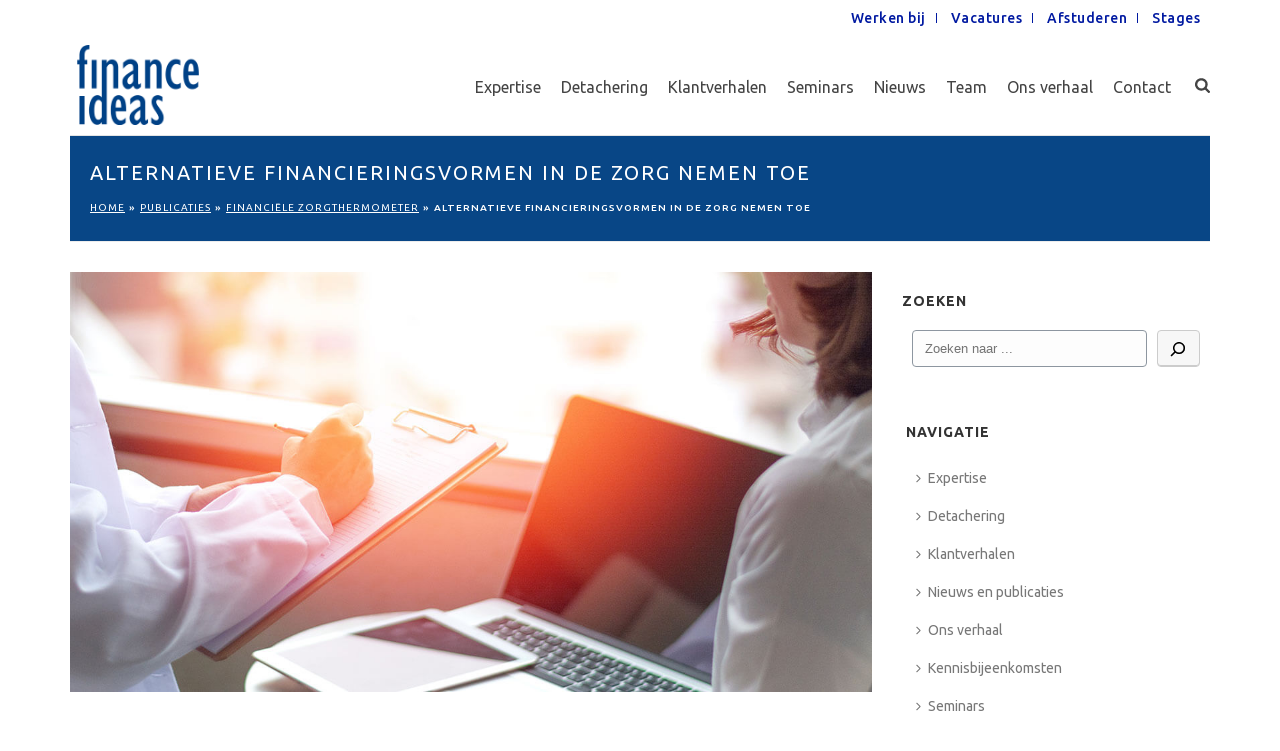

--- FILE ---
content_type: text/html; charset=UTF-8
request_url: https://finance-ideas.nl/alternatieve-financieringsvormen-zorg-nemen-toe/
body_size: 39249
content:
<!DOCTYPE html>
<html lang="nl-NL" prefix="og: https://ogp.me/ns#" >
<head> <script type="text/javascript">
/* <![CDATA[ */
var gform;gform||(document.addEventListener("gform_main_scripts_loaded",function(){gform.scriptsLoaded=!0}),document.addEventListener("gform/theme/scripts_loaded",function(){gform.themeScriptsLoaded=!0}),window.addEventListener("DOMContentLoaded",function(){gform.domLoaded=!0}),gform={domLoaded:!1,scriptsLoaded:!1,themeScriptsLoaded:!1,isFormEditor:()=>"function"==typeof InitializeEditor,callIfLoaded:function(o){return!(!gform.domLoaded||!gform.scriptsLoaded||!gform.themeScriptsLoaded&&!gform.isFormEditor()||(gform.isFormEditor()&&console.warn("The use of gform.initializeOnLoaded() is deprecated in the form editor context and will be removed in Gravity Forms 3.1."),o(),0))},initializeOnLoaded:function(o){gform.callIfLoaded(o)||(document.addEventListener("gform_main_scripts_loaded",()=>{gform.scriptsLoaded=!0,gform.callIfLoaded(o)}),document.addEventListener("gform/theme/scripts_loaded",()=>{gform.themeScriptsLoaded=!0,gform.callIfLoaded(o)}),window.addEventListener("DOMContentLoaded",()=>{gform.domLoaded=!0,gform.callIfLoaded(o)}))},hooks:{action:{},filter:{}},addAction:function(o,r,e,t){gform.addHook("action",o,r,e,t)},addFilter:function(o,r,e,t){gform.addHook("filter",o,r,e,t)},doAction:function(o){gform.doHook("action",o,arguments)},applyFilters:function(o){return gform.doHook("filter",o,arguments)},removeAction:function(o,r){gform.removeHook("action",o,r)},removeFilter:function(o,r,e){gform.removeHook("filter",o,r,e)},addHook:function(o,r,e,t,n){null==gform.hooks[o][r]&&(gform.hooks[o][r]=[]);var d=gform.hooks[o][r];null==n&&(n=r+"_"+d.length),gform.hooks[o][r].push({tag:n,callable:e,priority:t=null==t?10:t})},doHook:function(r,o,e){var t;if(e=Array.prototype.slice.call(e,1),null!=gform.hooks[r][o]&&((o=gform.hooks[r][o]).sort(function(o,r){return o.priority-r.priority}),o.forEach(function(o){"function"!=typeof(t=o.callable)&&(t=window[t]),"action"==r?t.apply(null,e):e[0]=t.apply(null,e)})),"filter"==r)return e[0]},removeHook:function(o,r,t,n){var e;null!=gform.hooks[o][r]&&(e=(e=gform.hooks[o][r]).filter(function(o,r,e){return!!(null!=n&&n!=o.tag||null!=t&&t!=o.priority)}),gform.hooks[o][r]=e)}});
/* ]]> */
</script>

		<meta charset="UTF-8" /><meta name="viewport" content="width=device-width, initial-scale=1.0, minimum-scale=1.0, maximum-scale=1.0, user-scalable=0" /><meta http-equiv="X-UA-Compatible" content="IE=edge,chrome=1" /><meta name="format-detection" content="telephone=no"><script type="text/javascript">var ajaxurl = "https://finance-ideas.nl/wp-admin/admin-ajax.php";</script>	<style>img:is([sizes="auto" i], [sizes^="auto," i]) { contain-intrinsic-size: 3000px 1500px }</style>
	
		<style id="critical-path-css" type="text/css">
			body,html{width:100%;height:100%;margin:0;padding:0}.page-preloader{top:0;left:0;z-index:999;position:fixed;height:100%;width:100%;text-align:center}.preloader-preview-area{animation-delay:-.2s;top:50%;-ms-transform:translateY(100%);transform:translateY(100%);margin-top:10px;max-height:calc(50% - 20px);opacity:1;width:100%;text-align:center;position:absolute}.preloader-logo{max-width:90%;top:50%;-ms-transform:translateY(-100%);transform:translateY(-100%);margin:-10px auto 0 auto;max-height:calc(50% - 20px);opacity:1;position:relative}.ball-pulse>div{width:15px;height:15px;border-radius:100%;margin:2px;animation-fill-mode:both;display:inline-block;animation:ball-pulse .75s infinite cubic-bezier(.2,.68,.18,1.08)}.ball-pulse>div:nth-child(1){animation-delay:-.36s}.ball-pulse>div:nth-child(2){animation-delay:-.24s}.ball-pulse>div:nth-child(3){animation-delay:-.12s}@keyframes ball-pulse{0%{transform:scale(1);opacity:1}45%{transform:scale(.1);opacity:.7}80%{transform:scale(1);opacity:1}}.ball-clip-rotate-pulse{position:relative;-ms-transform:translateY(-15px) translateX(-10px);transform:translateY(-15px) translateX(-10px);display:inline-block}.ball-clip-rotate-pulse>div{animation-fill-mode:both;position:absolute;top:0;left:0;border-radius:100%}.ball-clip-rotate-pulse>div:first-child{height:36px;width:36px;top:7px;left:-7px;animation:ball-clip-rotate-pulse-scale 1s 0s cubic-bezier(.09,.57,.49,.9) infinite}.ball-clip-rotate-pulse>div:last-child{position:absolute;width:50px;height:50px;left:-16px;top:-2px;background:0 0;border:2px solid;animation:ball-clip-rotate-pulse-rotate 1s 0s cubic-bezier(.09,.57,.49,.9) infinite;animation-duration:1s}@keyframes ball-clip-rotate-pulse-rotate{0%{transform:rotate(0) scale(1)}50%{transform:rotate(180deg) scale(.6)}100%{transform:rotate(360deg) scale(1)}}@keyframes ball-clip-rotate-pulse-scale{30%{transform:scale(.3)}100%{transform:scale(1)}}@keyframes square-spin{25%{transform:perspective(100px) rotateX(180deg) rotateY(0)}50%{transform:perspective(100px) rotateX(180deg) rotateY(180deg)}75%{transform:perspective(100px) rotateX(0) rotateY(180deg)}100%{transform:perspective(100px) rotateX(0) rotateY(0)}}.square-spin{display:inline-block}.square-spin>div{animation-fill-mode:both;width:50px;height:50px;animation:square-spin 3s 0s cubic-bezier(.09,.57,.49,.9) infinite}.cube-transition{position:relative;-ms-transform:translate(-25px,-25px);transform:translate(-25px,-25px);display:inline-block}.cube-transition>div{animation-fill-mode:both;width:15px;height:15px;position:absolute;top:-5px;left:-5px;animation:cube-transition 1.6s 0s infinite ease-in-out}.cube-transition>div:last-child{animation-delay:-.8s}@keyframes cube-transition{25%{transform:translateX(50px) scale(.5) rotate(-90deg)}50%{transform:translate(50px,50px) rotate(-180deg)}75%{transform:translateY(50px) scale(.5) rotate(-270deg)}100%{transform:rotate(-360deg)}}.ball-scale>div{border-radius:100%;margin:2px;animation-fill-mode:both;display:inline-block;height:60px;width:60px;animation:ball-scale 1s 0s ease-in-out infinite}@keyframes ball-scale{0%{transform:scale(0)}100%{transform:scale(1);opacity:0}}.line-scale>div{animation-fill-mode:both;display:inline-block;width:5px;height:50px;border-radius:2px;margin:2px}.line-scale>div:nth-child(1){animation:line-scale 1s -.5s infinite cubic-bezier(.2,.68,.18,1.08)}.line-scale>div:nth-child(2){animation:line-scale 1s -.4s infinite cubic-bezier(.2,.68,.18,1.08)}.line-scale>div:nth-child(3){animation:line-scale 1s -.3s infinite cubic-bezier(.2,.68,.18,1.08)}.line-scale>div:nth-child(4){animation:line-scale 1s -.2s infinite cubic-bezier(.2,.68,.18,1.08)}.line-scale>div:nth-child(5){animation:line-scale 1s -.1s infinite cubic-bezier(.2,.68,.18,1.08)}@keyframes line-scale{0%{transform:scaley(1)}50%{transform:scaley(.4)}100%{transform:scaley(1)}}.ball-scale-multiple{position:relative;-ms-transform:translateY(30px);transform:translateY(30px);display:inline-block}.ball-scale-multiple>div{border-radius:100%;animation-fill-mode:both;margin:2px;position:absolute;left:-30px;top:0;opacity:0;margin:0;width:50px;height:50px;animation:ball-scale-multiple 1s 0s linear infinite}.ball-scale-multiple>div:nth-child(2){animation-delay:-.2s}.ball-scale-multiple>div:nth-child(3){animation-delay:-.2s}@keyframes ball-scale-multiple{0%{transform:scale(0);opacity:0}5%{opacity:1}100%{transform:scale(1);opacity:0}}.ball-pulse-sync{display:inline-block}.ball-pulse-sync>div{width:15px;height:15px;border-radius:100%;margin:2px;animation-fill-mode:both;display:inline-block}.ball-pulse-sync>div:nth-child(1){animation:ball-pulse-sync .6s -.21s infinite ease-in-out}.ball-pulse-sync>div:nth-child(2){animation:ball-pulse-sync .6s -.14s infinite ease-in-out}.ball-pulse-sync>div:nth-child(3){animation:ball-pulse-sync .6s -70ms infinite ease-in-out}@keyframes ball-pulse-sync{33%{transform:translateY(10px)}66%{transform:translateY(-10px)}100%{transform:translateY(0)}}.transparent-circle{display:inline-block;border-top:.5em solid rgba(255,255,255,.2);border-right:.5em solid rgba(255,255,255,.2);border-bottom:.5em solid rgba(255,255,255,.2);border-left:.5em solid #fff;transform:translateZ(0);animation:transparent-circle 1.1s infinite linear;width:50px;height:50px;border-radius:50%}.transparent-circle:after{border-radius:50%;width:10em;height:10em}@keyframes transparent-circle{0%{transform:rotate(0)}100%{transform:rotate(360deg)}}.ball-spin-fade-loader{position:relative;top:-10px;left:-10px;display:inline-block}.ball-spin-fade-loader>div{width:15px;height:15px;border-radius:100%;margin:2px;animation-fill-mode:both;position:absolute;animation:ball-spin-fade-loader 1s infinite linear}.ball-spin-fade-loader>div:nth-child(1){top:25px;left:0;animation-delay:-.84s;-webkit-animation-delay:-.84s}.ball-spin-fade-loader>div:nth-child(2){top:17.05px;left:17.05px;animation-delay:-.72s;-webkit-animation-delay:-.72s}.ball-spin-fade-loader>div:nth-child(3){top:0;left:25px;animation-delay:-.6s;-webkit-animation-delay:-.6s}.ball-spin-fade-loader>div:nth-child(4){top:-17.05px;left:17.05px;animation-delay:-.48s;-webkit-animation-delay:-.48s}.ball-spin-fade-loader>div:nth-child(5){top:-25px;left:0;animation-delay:-.36s;-webkit-animation-delay:-.36s}.ball-spin-fade-loader>div:nth-child(6){top:-17.05px;left:-17.05px;animation-delay:-.24s;-webkit-animation-delay:-.24s}.ball-spin-fade-loader>div:nth-child(7){top:0;left:-25px;animation-delay:-.12s;-webkit-animation-delay:-.12s}.ball-spin-fade-loader>div:nth-child(8){top:17.05px;left:-17.05px;animation-delay:0s;-webkit-animation-delay:0s}@keyframes ball-spin-fade-loader{50%{opacity:.3;transform:scale(.4)}100%{opacity:1;transform:scale(1)}}		</style>

		
<!-- Search Engine Optimization door Rank Math - https://rankmath.com/ -->
<title>Alternatieve financieringsvormen in de zorg nemen toe - Finance Ideas</title>
<meta name="description" content="Ondanks een dalende vertrouwensindex verwacht twee derde van de zorginstellingen de komende drie jaar meer te investeren in vastgoed."/>
<meta name="robots" content="follow, index, max-snippet:-1, max-video-preview:-1, max-image-preview:large"/>
<link rel="canonical" href="https://finance-ideas.nl/alternatieve-financieringsvormen-zorg-nemen-toe/" />
<meta property="og:locale" content="nl_NL" />
<meta property="og:type" content="article" />
<meta property="og:title" content="Alternatieve financieringsvormen in de zorg nemen toe" />
<meta property="og:description" content="Ondanks een dalende vertrouwensindex verwacht twee derde van de zorginstellingen de komende drie jaar meer te investeren in vastgoed." />
<meta property="og:url" content="https://finance-ideas.nl/alternatieve-financieringsvormen-zorg-nemen-toe/" />
<meta property="og:site_name" content="Finance Ideas" />
<meta property="article:publisher" content="https://www.facebook.com/financeideas/" />
<meta property="article:tag" content="Investeringen" />
<meta property="article:tag" content="Zorgvastgoed" />
<meta property="article:section" content="Financiële Zorgthermometer" />
<meta property="og:updated_time" content="2020-08-25T10:58:05+01:00" />
<meta property="og:image" content="https://finance-ideas.nl/wp-content/uploads/2020/01/alternatieve-financieringsvormen-in-de-zorg-nemen-toe.jpg" />
<meta property="og:image:secure_url" content="https://finance-ideas.nl/wp-content/uploads/2020/01/alternatieve-financieringsvormen-in-de-zorg-nemen-toe.jpg" />
<meta property="og:image:width" content="1200" />
<meta property="og:image:height" content="628" />
<meta property="og:image:alt" content="Alternatieve financieringsvormen in de zorg nemen toe" />
<meta property="og:image:type" content="image/jpeg" />
<meta property="article:published_time" content="2020-01-13T09:48:31+01:00" />
<meta property="article:modified_time" content="2020-08-25T10:58:05+01:00" />
<meta name="twitter:card" content="summary_large_image" />
<meta name="twitter:title" content="Alternatieve financieringsvormen in de zorg nemen toe" />
<meta name="twitter:description" content="Ondanks een dalende vertrouwensindex verwacht twee derde van de zorginstellingen de komende drie jaar meer te investeren in vastgoed." />
<meta name="twitter:site" content="@Finance_Ideas" />
<meta name="twitter:creator" content="@Finance_Ideas" />
<meta name="twitter:image" content="https://finance-ideas.nl/wp-content/uploads/2020/01/alternatieve-financieringsvormen-in-de-zorg-nemen-toe.jpg" />
<meta name="twitter:label1" content="Geschreven door" />
<meta name="twitter:data1" content="Pim Diepstraten" />
<meta name="twitter:label2" content="Tijd om te lezen" />
<meta name="twitter:data2" content="2 minuten" />
<script type="application/ld+json" class="rank-math-schema">{"@context":"https://schema.org","@graph":[{"@type":"Place","@id":"https://finance-ideas.nl/#place","geo":{"@type":"GeoCoordinates","latitude":"52.0849396","longitude":"5.0959653"},"hasMap":"https://www.google.com/maps/search/?api=1&amp;query=52.0849396,5.0959653","address":{"@type":"PostalAddress","streetAddress":"Weg der Verenigde Naties 1","addressLocality":"Utrecht","addressRegion":"Utrecht","postalCode":"3527KT","addressCountry":"Netherlands"}},{"@type":"Organization","@id":"https://finance-ideas.nl/#organization","name":"Finance Ideas","url":"https://finance-ideas.nl/","sameAs":["https://www.facebook.com/financeideas/","https://twitter.com/Finance_Ideas","https://www.linkedin.com/company/finance-ideas","https://www.youtube.com/user/FinanceIdeasFI/"],"email":"info@finance-ideas.nl","address":{"@type":"PostalAddress","streetAddress":"Weg der Verenigde Naties 1","addressLocality":"Utrecht","addressRegion":"Utrecht","postalCode":"3527KT","addressCountry":"Netherlands"},"logo":{"@type":"ImageObject","@id":"https://finance-ideas.nl/#logo","url":"https://finance-ideas.nl/wp-content/uploads/2023/02/logo-finance-ideas-vierkant-700x700-1.jpg","contentUrl":"https://finance-ideas.nl/wp-content/uploads/2023/02/logo-finance-ideas-vierkant-700x700-1.jpg","caption":"Finance Ideas","inLanguage":"nl-NL","width":"700","height":"700"},"contactPoint":[{"@type":"ContactPoint","telephone":"030-2320480","contactType":"customer support"}],"location":{"@id":"https://finance-ideas.nl/#place"}},{"@type":"WebSite","@id":"https://finance-ideas.nl/#website","url":"https://finance-ideas.nl","name":"Finance Ideas","publisher":{"@id":"https://finance-ideas.nl/#organization"},"inLanguage":"nl-NL"},{"@type":"ImageObject","@id":"https://finance-ideas.nl/wp-content/uploads/2020/01/alternatieve-financieringsvormen-in-de-zorg-nemen-toe.jpg","url":"https://finance-ideas.nl/wp-content/uploads/2020/01/alternatieve-financieringsvormen-in-de-zorg-nemen-toe.jpg","width":"1200","height":"628","caption":"Alternatieve financieringsvormen in de zorg nemen toe","inLanguage":"nl-NL"},{"@type":"BreadcrumbList","@id":"https://finance-ideas.nl/alternatieve-financieringsvormen-zorg-nemen-toe/#breadcrumb","itemListElement":[{"@type":"ListItem","position":"1","item":{"@id":"https://finance-ideas.nl/","name":"Home"}},{"@type":"ListItem","position":"2","item":{"@id":"https://finance-ideas.nl/actueel/","name":"Publicaties"}},{"@type":"ListItem","position":"3","item":{"@id":"https://finance-ideas.nl/categorie/publicaties/financiele-zorgthermometer/","name":"Financi\u00eble Zorgthermometer"}},{"@type":"ListItem","position":"4","item":{"@id":"https://finance-ideas.nl/alternatieve-financieringsvormen-zorg-nemen-toe/","name":"Alternatieve financieringsvormen in de zorg nemen toe"}}]},{"@type":"WebPage","@id":"https://finance-ideas.nl/alternatieve-financieringsvormen-zorg-nemen-toe/#webpage","url":"https://finance-ideas.nl/alternatieve-financieringsvormen-zorg-nemen-toe/","name":"Alternatieve financieringsvormen in de zorg nemen toe - Finance Ideas","datePublished":"2020-01-13T09:48:31+01:00","dateModified":"2020-08-25T10:58:05+01:00","isPartOf":{"@id":"https://finance-ideas.nl/#website"},"primaryImageOfPage":{"@id":"https://finance-ideas.nl/wp-content/uploads/2020/01/alternatieve-financieringsvormen-in-de-zorg-nemen-toe.jpg"},"inLanguage":"nl-NL","breadcrumb":{"@id":"https://finance-ideas.nl/alternatieve-financieringsvormen-zorg-nemen-toe/#breadcrumb"}},{"@type":"Person","@id":"https://finance-ideas.nl/onze-mensen/pim-diepstraten/","name":"Pim Diepstraten","description":"Pim Diepstraten is directeur zorg en verantwoordelijk voor het Finance Ideas Zorgteam. Samen met dit team adviseert hij ziekenhuizen en zorginstellingen.","url":"https://finance-ideas.nl/onze-mensen/pim-diepstraten/","image":{"@type":"ImageObject","@id":"https://finance-ideas.nl/wp-content/uploads/2024/11/pim-diepstraten.jpg","url":"https://finance-ideas.nl/wp-content/uploads/2024/11/pim-diepstraten.jpg","caption":"Pim Diepstraten","inLanguage":"nl-NL"},"sameAs":["https://www.linkedin.com/in/pimdiepstraten/"],"worksFor":{"@id":"https://finance-ideas.nl/#organization"}},{"@type":"Article","headline":"Alternatieve financieringsvormen in de zorg nemen toe - Finance Ideas","datePublished":"2020-01-13T09:48:31+01:00","dateModified":"2020-08-25T10:58:05+01:00","articleSection":"Financi\u00eble Zorgthermometer","author":{"@id":"https://finance-ideas.nl/onze-mensen/pim-diepstraten/","name":"Pim Diepstraten"},"publisher":{"@id":"https://finance-ideas.nl/#organization"},"description":"Ondanks een dalende vertrouwensindex verwacht twee derde van de zorginstellingen de komende drie jaar meer te investeren in vastgoed.","name":"Alternatieve financieringsvormen in de zorg nemen toe - Finance Ideas","@id":"https://finance-ideas.nl/alternatieve-financieringsvormen-zorg-nemen-toe/#richSnippet","isPartOf":{"@id":"https://finance-ideas.nl/alternatieve-financieringsvormen-zorg-nemen-toe/#webpage"},"image":{"@id":"https://finance-ideas.nl/wp-content/uploads/2020/01/alternatieve-financieringsvormen-in-de-zorg-nemen-toe.jpg"},"inLanguage":"nl-NL","mainEntityOfPage":{"@id":"https://finance-ideas.nl/alternatieve-financieringsvormen-zorg-nemen-toe/#webpage"}}]}</script>
<!-- /Rank Math WordPress SEO plugin -->

<link rel="alternate" type="application/rss+xml" title="Finance Ideas &raquo; feed" href="https://finance-ideas.nl/feed/" />
<link rel="alternate" type="application/rss+xml" title="Finance Ideas &raquo; reacties feed" href="https://finance-ideas.nl/comments/feed/" />

<link rel="shortcut icon" href="https://finance-ideas.nl/wp-content/uploads/2025/10/favicon.ico"  />
<link rel="apple-touch-icon-precomposed" href="https://finance-ideas.nl/wp-content/uploads/2022/04/finance-ideas-icon-57.png">
<link rel="apple-touch-icon-precomposed" sizes="114x114" href="https://finance-ideas.nl/wp-content/uploads/2022/04/finance-ideas-icon-114.png">
<link rel="apple-touch-icon-precomposed" sizes="72x72" href="https://finance-ideas.nl/wp-content/uploads/2022/04/finance-ideas-icon-72.png">
<link rel="apple-touch-icon-precomposed" sizes="144x144" href="https://finance-ideas.nl/wp-content/uploads/2022/04/finance-ideas-icon-144.png">
<script type="text/javascript">window.abb = {};php = {};window.PHP = {};PHP.ajax = "https://finance-ideas.nl/wp-admin/admin-ajax.php";PHP.wp_p_id = "17976";var mk_header_parallax, mk_banner_parallax, mk_page_parallax, mk_footer_parallax, mk_body_parallax;var mk_images_dir = "https://finance-ideas.nl/wp-content/themes/jupiter/assets/images",mk_theme_js_path = "https://finance-ideas.nl/wp-content/themes/jupiter/assets/js",mk_theme_dir = "https://finance-ideas.nl/wp-content/themes/jupiter",mk_captcha_placeholder = "Enter Captcha",mk_captcha_invalid_txt = "Invalid. Try again.",mk_captcha_correct_txt = "Captcha correct.",mk_responsive_nav_width = 1140,mk_vertical_header_back = "Back",mk_vertical_header_anim = "1",mk_check_rtl = true,mk_grid_width = 1140,mk_ajax_search_option = "fullscreen_search",mk_preloader_bg_color = "#ffffff",mk_accent_color = "#0019a1",mk_go_to_top =  "true",mk_smooth_scroll =  "false",mk_show_background_video =  "true",mk_preloader_bar_color = "#0019a1",mk_preloader_logo = "";var mk_header_parallax = false,mk_banner_parallax = false,mk_footer_parallax = false,mk_body_parallax = false,mk_no_more_posts = "No More Posts",mk_typekit_id   = "",mk_google_fonts = ["Ubuntu:100italic,200italic,300italic,400italic,500italic,600italic,700italic,800italic,900italic,100,200,300,400,500,600,700,800,900"],mk_global_lazyload = false;</script>		<!-- This site uses the Google Analytics by MonsterInsights plugin v9.8.0 - Using Analytics tracking - https://www.monsterinsights.com/ -->
							<script src="//www.googletagmanager.com/gtag/js?id=G-KGCK5XWSXE"  data-cfasync="false" data-wpfc-render="false" type="text/javascript" async></script>
			<script data-cfasync="false" data-wpfc-render="false" type="text/javascript">
				var mi_version = '9.8.0';
				var mi_track_user = true;
				var mi_no_track_reason = '';
								var MonsterInsightsDefaultLocations = {"page_location":"https:\/\/finance-ideas.nl\/alternatieve-financieringsvormen-zorg-nemen-toe\/"};
								if ( typeof MonsterInsightsPrivacyGuardFilter === 'function' ) {
					var MonsterInsightsLocations = (typeof MonsterInsightsExcludeQuery === 'object') ? MonsterInsightsPrivacyGuardFilter( MonsterInsightsExcludeQuery ) : MonsterInsightsPrivacyGuardFilter( MonsterInsightsDefaultLocations );
				} else {
					var MonsterInsightsLocations = (typeof MonsterInsightsExcludeQuery === 'object') ? MonsterInsightsExcludeQuery : MonsterInsightsDefaultLocations;
				}

								var disableStrs = [
										'ga-disable-G-KGCK5XWSXE',
									];

				/* Function to detect opted out users */
				function __gtagTrackerIsOptedOut() {
					for (var index = 0; index < disableStrs.length; index++) {
						if (document.cookie.indexOf(disableStrs[index] + '=true') > -1) {
							return true;
						}
					}

					return false;
				}

				/* Disable tracking if the opt-out cookie exists. */
				if (__gtagTrackerIsOptedOut()) {
					for (var index = 0; index < disableStrs.length; index++) {
						window[disableStrs[index]] = true;
					}
				}

				/* Opt-out function */
				function __gtagTrackerOptout() {
					for (var index = 0; index < disableStrs.length; index++) {
						document.cookie = disableStrs[index] + '=true; expires=Thu, 31 Dec 2099 23:59:59 UTC; path=/';
						window[disableStrs[index]] = true;
					}
				}

				if ('undefined' === typeof gaOptout) {
					function gaOptout() {
						__gtagTrackerOptout();
					}
				}
								window.dataLayer = window.dataLayer || [];

				window.MonsterInsightsDualTracker = {
					helpers: {},
					trackers: {},
				};
				if (mi_track_user) {
					function __gtagDataLayer() {
						dataLayer.push(arguments);
					}

					function __gtagTracker(type, name, parameters) {
						if (!parameters) {
							parameters = {};
						}

						if (parameters.send_to) {
							__gtagDataLayer.apply(null, arguments);
							return;
						}

						if (type === 'event') {
														parameters.send_to = monsterinsights_frontend.v4_id;
							var hookName = name;
							if (typeof parameters['event_category'] !== 'undefined') {
								hookName = parameters['event_category'] + ':' + name;
							}

							if (typeof MonsterInsightsDualTracker.trackers[hookName] !== 'undefined') {
								MonsterInsightsDualTracker.trackers[hookName](parameters);
							} else {
								__gtagDataLayer('event', name, parameters);
							}
							
						} else {
							__gtagDataLayer.apply(null, arguments);
						}
					}

					__gtagTracker('js', new Date());
					__gtagTracker('set', {
						'developer_id.dZGIzZG': true,
											});
					if ( MonsterInsightsLocations.page_location ) {
						__gtagTracker('set', MonsterInsightsLocations);
					}
										__gtagTracker('config', 'G-KGCK5XWSXE', {"forceSSL":"true","anonymize_ip":"true","post_type":"post","author":"Pim Diepstraten","category":"financiele-zorgthermometer","tags":"Investeringen,Zorgvastgoed","published_at":"2020-01-13T09:48:31+01:00"} );
										window.gtag = __gtagTracker;										(function () {
						/* https://developers.google.com/analytics/devguides/collection/analyticsjs/ */
						/* ga and __gaTracker compatibility shim. */
						var noopfn = function () {
							return null;
						};
						var newtracker = function () {
							return new Tracker();
						};
						var Tracker = function () {
							return null;
						};
						var p = Tracker.prototype;
						p.get = noopfn;
						p.set = noopfn;
						p.send = function () {
							var args = Array.prototype.slice.call(arguments);
							args.unshift('send');
							__gaTracker.apply(null, args);
						};
						var __gaTracker = function () {
							var len = arguments.length;
							if (len === 0) {
								return;
							}
							var f = arguments[len - 1];
							if (typeof f !== 'object' || f === null || typeof f.hitCallback !== 'function') {
								if ('send' === arguments[0]) {
									var hitConverted, hitObject = false, action;
									if ('event' === arguments[1]) {
										if ('undefined' !== typeof arguments[3]) {
											hitObject = {
												'eventAction': arguments[3],
												'eventCategory': arguments[2],
												'eventLabel': arguments[4],
												'value': arguments[5] ? arguments[5] : 1,
											}
										}
									}
									if ('pageview' === arguments[1]) {
										if ('undefined' !== typeof arguments[2]) {
											hitObject = {
												'eventAction': 'page_view',
												'page_path': arguments[2],
											}
										}
									}
									if (typeof arguments[2] === 'object') {
										hitObject = arguments[2];
									}
									if (typeof arguments[5] === 'object') {
										Object.assign(hitObject, arguments[5]);
									}
									if ('undefined' !== typeof arguments[1].hitType) {
										hitObject = arguments[1];
										if ('pageview' === hitObject.hitType) {
											hitObject.eventAction = 'page_view';
										}
									}
									if (hitObject) {
										action = 'timing' === arguments[1].hitType ? 'timing_complete' : hitObject.eventAction;
										hitConverted = mapArgs(hitObject);
										__gtagTracker('event', action, hitConverted);
									}
								}
								return;
							}

							function mapArgs(args) {
								var arg, hit = {};
								var gaMap = {
									'eventCategory': 'event_category',
									'eventAction': 'event_action',
									'eventLabel': 'event_label',
									'eventValue': 'event_value',
									'nonInteraction': 'non_interaction',
									'timingCategory': 'event_category',
									'timingVar': 'name',
									'timingValue': 'value',
									'timingLabel': 'event_label',
									'page': 'page_path',
									'location': 'page_location',
									'title': 'page_title',
									'referrer' : 'page_referrer',
								};
								for (arg in args) {
																		if (!(!args.hasOwnProperty(arg) || !gaMap.hasOwnProperty(arg))) {
										hit[gaMap[arg]] = args[arg];
									} else {
										hit[arg] = args[arg];
									}
								}
								return hit;
							}

							try {
								f.hitCallback();
							} catch (ex) {
							}
						};
						__gaTracker.create = newtracker;
						__gaTracker.getByName = newtracker;
						__gaTracker.getAll = function () {
							return [];
						};
						__gaTracker.remove = noopfn;
						__gaTracker.loaded = true;
						window['__gaTracker'] = __gaTracker;
					})();
									} else {
										console.log("");
					(function () {
						function __gtagTracker() {
							return null;
						}

						window['__gtagTracker'] = __gtagTracker;
						window['gtag'] = __gtagTracker;
					})();
									}
			</script>
			
							<!-- / Google Analytics by MonsterInsights -->
			<script data-cfasync="false" data-wpfc-render="false" type="text/javascript">
		if (window.hasOwnProperty('MonsterInsightsDualTracker')){
			window.MonsterInsightsDualTracker.trackers['form:impression'] = function (parameters) {
				__gtagDataLayer('event', 'form_impression', {
					form_id: parameters.event_label,
					content_type: 'form',
					non_interaction: true,
					send_to: parameters.send_to,
				});
			};

			window.MonsterInsightsDualTracker.trackers['form:conversion'] = function (parameters) {
				__gtagDataLayer('event', 'generate_lead', {
					form_id: parameters.event_label,
					send_to: parameters.send_to,
				});
			};
		}
	</script>
	<link rel="stylesheet" href="https://finance-ideas.nl/wp-content/cache/minify/a5ff7.css" media="all" />

<style id='wp-block-library-theme-inline-css' type='text/css'>
.wp-block-audio :where(figcaption){color:#555;font-size:13px;text-align:center}.is-dark-theme .wp-block-audio :where(figcaption){color:#ffffffa6}.wp-block-audio{margin:0 0 1em}.wp-block-code{border:1px solid #ccc;border-radius:4px;font-family:Menlo,Consolas,monaco,monospace;padding:.8em 1em}.wp-block-embed :where(figcaption){color:#555;font-size:13px;text-align:center}.is-dark-theme .wp-block-embed :where(figcaption){color:#ffffffa6}.wp-block-embed{margin:0 0 1em}.blocks-gallery-caption{color:#555;font-size:13px;text-align:center}.is-dark-theme .blocks-gallery-caption{color:#ffffffa6}:root :where(.wp-block-image figcaption){color:#555;font-size:13px;text-align:center}.is-dark-theme :root :where(.wp-block-image figcaption){color:#ffffffa6}.wp-block-image{margin:0 0 1em}.wp-block-pullquote{border-bottom:4px solid;border-top:4px solid;color:currentColor;margin-bottom:1.75em}.wp-block-pullquote cite,.wp-block-pullquote footer,.wp-block-pullquote__citation{color:currentColor;font-size:.8125em;font-style:normal;text-transform:uppercase}.wp-block-quote{border-left:.25em solid;margin:0 0 1.75em;padding-left:1em}.wp-block-quote cite,.wp-block-quote footer{color:currentColor;font-size:.8125em;font-style:normal;position:relative}.wp-block-quote:where(.has-text-align-right){border-left:none;border-right:.25em solid;padding-left:0;padding-right:1em}.wp-block-quote:where(.has-text-align-center){border:none;padding-left:0}.wp-block-quote.is-large,.wp-block-quote.is-style-large,.wp-block-quote:where(.is-style-plain){border:none}.wp-block-search .wp-block-search__label{font-weight:700}.wp-block-search__button{border:1px solid #ccc;padding:.375em .625em}:where(.wp-block-group.has-background){padding:1.25em 2.375em}.wp-block-separator.has-css-opacity{opacity:.4}.wp-block-separator{border:none;border-bottom:2px solid;margin-left:auto;margin-right:auto}.wp-block-separator.has-alpha-channel-opacity{opacity:1}.wp-block-separator:not(.is-style-wide):not(.is-style-dots){width:100px}.wp-block-separator.has-background:not(.is-style-dots){border-bottom:none;height:1px}.wp-block-separator.has-background:not(.is-style-wide):not(.is-style-dots){height:2px}.wp-block-table{margin:0 0 1em}.wp-block-table td,.wp-block-table th{word-break:normal}.wp-block-table :where(figcaption){color:#555;font-size:13px;text-align:center}.is-dark-theme .wp-block-table :where(figcaption){color:#ffffffa6}.wp-block-video :where(figcaption){color:#555;font-size:13px;text-align:center}.is-dark-theme .wp-block-video :where(figcaption){color:#ffffffa6}.wp-block-video{margin:0 0 1em}:root :where(.wp-block-template-part.has-background){margin-bottom:0;margin-top:0;padding:1.25em 2.375em}
</style>
<style id='classic-theme-styles-inline-css' type='text/css'>
/*! This file is auto-generated */
.wp-block-button__link{color:#fff;background-color:#32373c;border-radius:9999px;box-shadow:none;text-decoration:none;padding:calc(.667em + 2px) calc(1.333em + 2px);font-size:1.125em}.wp-block-file__button{background:#32373c;color:#fff;text-decoration:none}
</style>
<style id='co-authors-plus-coauthors-style-inline-css' type='text/css'>
.wp-block-co-authors-plus-coauthors.is-layout-flow [class*=wp-block-co-authors-plus]{display:inline}

</style>
<style id='co-authors-plus-avatar-style-inline-css' type='text/css'>
.wp-block-co-authors-plus-avatar :where(img){height:auto;max-width:100%;vertical-align:bottom}.wp-block-co-authors-plus-coauthors.is-layout-flow .wp-block-co-authors-plus-avatar :where(img){vertical-align:middle}.wp-block-co-authors-plus-avatar:is(.alignleft,.alignright){display:table}.wp-block-co-authors-plus-avatar.aligncenter{display:table;margin-inline:auto}

</style>
<style id='co-authors-plus-image-style-inline-css' type='text/css'>
.wp-block-co-authors-plus-image{margin-bottom:0}.wp-block-co-authors-plus-image :where(img){height:auto;max-width:100%;vertical-align:bottom}.wp-block-co-authors-plus-coauthors.is-layout-flow .wp-block-co-authors-plus-image :where(img){vertical-align:middle}.wp-block-co-authors-plus-image:is(.alignfull,.alignwide) :where(img){width:100%}.wp-block-co-authors-plus-image:is(.alignleft,.alignright){display:table}.wp-block-co-authors-plus-image.aligncenter{display:table;margin-inline:auto}

</style>
<style id='global-styles-inline-css' type='text/css'>
:root{--wp--preset--aspect-ratio--square: 1;--wp--preset--aspect-ratio--4-3: 4/3;--wp--preset--aspect-ratio--3-4: 3/4;--wp--preset--aspect-ratio--3-2: 3/2;--wp--preset--aspect-ratio--2-3: 2/3;--wp--preset--aspect-ratio--16-9: 16/9;--wp--preset--aspect-ratio--9-16: 9/16;--wp--preset--color--black: #000000;--wp--preset--color--cyan-bluish-gray: #abb8c3;--wp--preset--color--white: #ffffff;--wp--preset--color--pale-pink: #f78da7;--wp--preset--color--vivid-red: #cf2e2e;--wp--preset--color--luminous-vivid-orange: #ff6900;--wp--preset--color--luminous-vivid-amber: #fcb900;--wp--preset--color--light-green-cyan: #7bdcb5;--wp--preset--color--vivid-green-cyan: #00d084;--wp--preset--color--pale-cyan-blue: #8ed1fc;--wp--preset--color--vivid-cyan-blue: #0693e3;--wp--preset--color--vivid-purple: #9b51e0;--wp--preset--gradient--vivid-cyan-blue-to-vivid-purple: linear-gradient(135deg,rgba(6,147,227,1) 0%,rgb(155,81,224) 100%);--wp--preset--gradient--light-green-cyan-to-vivid-green-cyan: linear-gradient(135deg,rgb(122,220,180) 0%,rgb(0,208,130) 100%);--wp--preset--gradient--luminous-vivid-amber-to-luminous-vivid-orange: linear-gradient(135deg,rgba(252,185,0,1) 0%,rgba(255,105,0,1) 100%);--wp--preset--gradient--luminous-vivid-orange-to-vivid-red: linear-gradient(135deg,rgba(255,105,0,1) 0%,rgb(207,46,46) 100%);--wp--preset--gradient--very-light-gray-to-cyan-bluish-gray: linear-gradient(135deg,rgb(238,238,238) 0%,rgb(169,184,195) 100%);--wp--preset--gradient--cool-to-warm-spectrum: linear-gradient(135deg,rgb(74,234,220) 0%,rgb(151,120,209) 20%,rgb(207,42,186) 40%,rgb(238,44,130) 60%,rgb(251,105,98) 80%,rgb(254,248,76) 100%);--wp--preset--gradient--blush-light-purple: linear-gradient(135deg,rgb(255,206,236) 0%,rgb(152,150,240) 100%);--wp--preset--gradient--blush-bordeaux: linear-gradient(135deg,rgb(254,205,165) 0%,rgb(254,45,45) 50%,rgb(107,0,62) 100%);--wp--preset--gradient--luminous-dusk: linear-gradient(135deg,rgb(255,203,112) 0%,rgb(199,81,192) 50%,rgb(65,88,208) 100%);--wp--preset--gradient--pale-ocean: linear-gradient(135deg,rgb(255,245,203) 0%,rgb(182,227,212) 50%,rgb(51,167,181) 100%);--wp--preset--gradient--electric-grass: linear-gradient(135deg,rgb(202,248,128) 0%,rgb(113,206,126) 100%);--wp--preset--gradient--midnight: linear-gradient(135deg,rgb(2,3,129) 0%,rgb(40,116,252) 100%);--wp--preset--font-size--small: 13px;--wp--preset--font-size--medium: 20px;--wp--preset--font-size--large: 36px;--wp--preset--font-size--x-large: 42px;--wp--preset--spacing--20: 0.44rem;--wp--preset--spacing--30: 0.67rem;--wp--preset--spacing--40: 1rem;--wp--preset--spacing--50: 1.5rem;--wp--preset--spacing--60: 2.25rem;--wp--preset--spacing--70: 3.38rem;--wp--preset--spacing--80: 5.06rem;--wp--preset--shadow--natural: 6px 6px 9px rgba(0, 0, 0, 0.2);--wp--preset--shadow--deep: 12px 12px 50px rgba(0, 0, 0, 0.4);--wp--preset--shadow--sharp: 6px 6px 0px rgba(0, 0, 0, 0.2);--wp--preset--shadow--outlined: 6px 6px 0px -3px rgba(255, 255, 255, 1), 6px 6px rgba(0, 0, 0, 1);--wp--preset--shadow--crisp: 6px 6px 0px rgba(0, 0, 0, 1);}:where(.is-layout-flex){gap: 0.5em;}:where(.is-layout-grid){gap: 0.5em;}body .is-layout-flex{display: flex;}.is-layout-flex{flex-wrap: wrap;align-items: center;}.is-layout-flex > :is(*, div){margin: 0;}body .is-layout-grid{display: grid;}.is-layout-grid > :is(*, div){margin: 0;}:where(.wp-block-columns.is-layout-flex){gap: 2em;}:where(.wp-block-columns.is-layout-grid){gap: 2em;}:where(.wp-block-post-template.is-layout-flex){gap: 1.25em;}:where(.wp-block-post-template.is-layout-grid){gap: 1.25em;}.has-black-color{color: var(--wp--preset--color--black) !important;}.has-cyan-bluish-gray-color{color: var(--wp--preset--color--cyan-bluish-gray) !important;}.has-white-color{color: var(--wp--preset--color--white) !important;}.has-pale-pink-color{color: var(--wp--preset--color--pale-pink) !important;}.has-vivid-red-color{color: var(--wp--preset--color--vivid-red) !important;}.has-luminous-vivid-orange-color{color: var(--wp--preset--color--luminous-vivid-orange) !important;}.has-luminous-vivid-amber-color{color: var(--wp--preset--color--luminous-vivid-amber) !important;}.has-light-green-cyan-color{color: var(--wp--preset--color--light-green-cyan) !important;}.has-vivid-green-cyan-color{color: var(--wp--preset--color--vivid-green-cyan) !important;}.has-pale-cyan-blue-color{color: var(--wp--preset--color--pale-cyan-blue) !important;}.has-vivid-cyan-blue-color{color: var(--wp--preset--color--vivid-cyan-blue) !important;}.has-vivid-purple-color{color: var(--wp--preset--color--vivid-purple) !important;}.has-black-background-color{background-color: var(--wp--preset--color--black) !important;}.has-cyan-bluish-gray-background-color{background-color: var(--wp--preset--color--cyan-bluish-gray) !important;}.has-white-background-color{background-color: var(--wp--preset--color--white) !important;}.has-pale-pink-background-color{background-color: var(--wp--preset--color--pale-pink) !important;}.has-vivid-red-background-color{background-color: var(--wp--preset--color--vivid-red) !important;}.has-luminous-vivid-orange-background-color{background-color: var(--wp--preset--color--luminous-vivid-orange) !important;}.has-luminous-vivid-amber-background-color{background-color: var(--wp--preset--color--luminous-vivid-amber) !important;}.has-light-green-cyan-background-color{background-color: var(--wp--preset--color--light-green-cyan) !important;}.has-vivid-green-cyan-background-color{background-color: var(--wp--preset--color--vivid-green-cyan) !important;}.has-pale-cyan-blue-background-color{background-color: var(--wp--preset--color--pale-cyan-blue) !important;}.has-vivid-cyan-blue-background-color{background-color: var(--wp--preset--color--vivid-cyan-blue) !important;}.has-vivid-purple-background-color{background-color: var(--wp--preset--color--vivid-purple) !important;}.has-black-border-color{border-color: var(--wp--preset--color--black) !important;}.has-cyan-bluish-gray-border-color{border-color: var(--wp--preset--color--cyan-bluish-gray) !important;}.has-white-border-color{border-color: var(--wp--preset--color--white) !important;}.has-pale-pink-border-color{border-color: var(--wp--preset--color--pale-pink) !important;}.has-vivid-red-border-color{border-color: var(--wp--preset--color--vivid-red) !important;}.has-luminous-vivid-orange-border-color{border-color: var(--wp--preset--color--luminous-vivid-orange) !important;}.has-luminous-vivid-amber-border-color{border-color: var(--wp--preset--color--luminous-vivid-amber) !important;}.has-light-green-cyan-border-color{border-color: var(--wp--preset--color--light-green-cyan) !important;}.has-vivid-green-cyan-border-color{border-color: var(--wp--preset--color--vivid-green-cyan) !important;}.has-pale-cyan-blue-border-color{border-color: var(--wp--preset--color--pale-cyan-blue) !important;}.has-vivid-cyan-blue-border-color{border-color: var(--wp--preset--color--vivid-cyan-blue) !important;}.has-vivid-purple-border-color{border-color: var(--wp--preset--color--vivid-purple) !important;}.has-vivid-cyan-blue-to-vivid-purple-gradient-background{background: var(--wp--preset--gradient--vivid-cyan-blue-to-vivid-purple) !important;}.has-light-green-cyan-to-vivid-green-cyan-gradient-background{background: var(--wp--preset--gradient--light-green-cyan-to-vivid-green-cyan) !important;}.has-luminous-vivid-amber-to-luminous-vivid-orange-gradient-background{background: var(--wp--preset--gradient--luminous-vivid-amber-to-luminous-vivid-orange) !important;}.has-luminous-vivid-orange-to-vivid-red-gradient-background{background: var(--wp--preset--gradient--luminous-vivid-orange-to-vivid-red) !important;}.has-very-light-gray-to-cyan-bluish-gray-gradient-background{background: var(--wp--preset--gradient--very-light-gray-to-cyan-bluish-gray) !important;}.has-cool-to-warm-spectrum-gradient-background{background: var(--wp--preset--gradient--cool-to-warm-spectrum) !important;}.has-blush-light-purple-gradient-background{background: var(--wp--preset--gradient--blush-light-purple) !important;}.has-blush-bordeaux-gradient-background{background: var(--wp--preset--gradient--blush-bordeaux) !important;}.has-luminous-dusk-gradient-background{background: var(--wp--preset--gradient--luminous-dusk) !important;}.has-pale-ocean-gradient-background{background: var(--wp--preset--gradient--pale-ocean) !important;}.has-electric-grass-gradient-background{background: var(--wp--preset--gradient--electric-grass) !important;}.has-midnight-gradient-background{background: var(--wp--preset--gradient--midnight) !important;}.has-small-font-size{font-size: var(--wp--preset--font-size--small) !important;}.has-medium-font-size{font-size: var(--wp--preset--font-size--medium) !important;}.has-large-font-size{font-size: var(--wp--preset--font-size--large) !important;}.has-x-large-font-size{font-size: var(--wp--preset--font-size--x-large) !important;}
:where(.wp-block-post-template.is-layout-flex){gap: 1.25em;}:where(.wp-block-post-template.is-layout-grid){gap: 1.25em;}
:where(.wp-block-columns.is-layout-flex){gap: 2em;}:where(.wp-block-columns.is-layout-grid){gap: 2em;}
:root :where(.wp-block-pullquote){font-size: 1.5em;line-height: 1.6;}
</style>
<link rel="stylesheet" href="https://finance-ideas.nl/wp-content/cache/minify/53f6c.css" media="all" />




<style id='core-styles-inline-css' type='text/css'>

			#wpadminbar {
				-webkit-backface-visibility: hidden;
				backface-visibility: hidden;
				-webkit-perspective: 1000;
				-ms-perspective: 1000;
				perspective: 1000;
				-webkit-transform: translateZ(0px);
				-ms-transform: translateZ(0px);
				transform: translateZ(0px);
			}
			@media screen and (max-width: 600px) {
				#wpadminbar {
					position: fixed !important;
				}
			}
		
</style>
<link rel="stylesheet" href="https://finance-ideas.nl/wp-content/cache/minify/c4de8.css" media="all" />

<style id='components-full-inline-css' type='text/css'>

body
{
    transform:unset;background-color:#fff;
}

.hb-custom-header #mk-page-introduce,
.mk-header
{
    transform:unset;background-color:#084686;background-size: cover;-webkit-background-size: cover;-moz-background-size: cover;
}

.hb-custom-header > div,
.mk-header-bg
{
    transform:unset;background-color:#fff;
}

.mk-classic-nav-bg
{
    transform:unset;background-color:#fff;
}

.master-holder-bg
{
    transform:unset;background-color:#fff;
}

#mk-footer
{
    transform:unset;background-color:#1c2349;
}

#mk-boxed-layout
{
  -webkit-box-shadow: 0 0 0px rgba(0, 0, 0, 0);
  -moz-box-shadow: 0 0 0px rgba(0, 0, 0, 0);
  box-shadow: 0 0 0px rgba(0, 0, 0, 0);
}

.mk-news-tab .mk-tabs-tabs .is-active a,
.mk-fancy-title.pattern-style span,
.mk-fancy-title.pattern-style.color-gradient span:after,
.page-bg-color
{
    background-color: #fff;
}

.page-title
{
    font-size: 20px;
    color: #ffffff;
    text-transform: uppercase;
    font-weight: inherit;
    letter-spacing: 2px;
}

.page-subtitle
{
    font-size: 14px;
    line-height: 100%;
    color: #a3a3a3;
    font-size: 14px;
    text-transform: none;
}



    .mk-header
    {
        border-bottom:1px solid #ededed;
    }

    
	.header-style-1 .mk-header-padding-wrapper,
	.header-style-2 .mk-header-padding-wrapper,
	.header-style-3 .mk-header-padding-wrapper {
		padding-top:136px;
	}

	.mk-process-steps[max-width~="950px"] ul::before {
	  display: none !important;
	}
	.mk-process-steps[max-width~="950px"] li {
	  margin-bottom: 30px !important;
	  width: 100% !important;
	  text-align: center;
	}
	.mk-event-countdown-ul[max-width~="750px"] li {
	  width: 90%;
	  display: block;
	  margin: 0 auto 15px;
	}

    body { font-family: Tahoma, Geneva, sans-serif } body, h1, h2 { font-family: Ubuntu } 

            @font-face {
                font-family: 'star';
                src: url('https://finance-ideas.nl/wp-content/themes/jupiter/assets/stylesheet/fonts/star/font.eot');
                src: url('https://finance-ideas.nl/wp-content/themes/jupiter/assets/stylesheet/fonts/star/font.eot?#iefix') format('embedded-opentype'),
                url('https://finance-ideas.nl/wp-content/themes/jupiter/assets/stylesheet/fonts/star/font.woff') format('woff'),
                url('https://finance-ideas.nl/wp-content/themes/jupiter/assets/stylesheet/fonts/star/font.ttf') format('truetype'),
                url('https://finance-ideas.nl/wp-content/themes/jupiter/assets/stylesheet/fonts/star/font.svg#star') format('svg');
                font-weight: normal;
                font-style: normal;
            }
            @font-face {
                font-family: 'WooCommerce';
                src: url('https://finance-ideas.nl/wp-content/themes/jupiter/assets/stylesheet/fonts/woocommerce/font.eot');
                src: url('https://finance-ideas.nl/wp-content/themes/jupiter/assets/stylesheet/fonts/woocommerce/font.eot?#iefix') format('embedded-opentype'),
                url('https://finance-ideas.nl/wp-content/themes/jupiter/assets/stylesheet/fonts/woocommerce/font.woff') format('woff'),
                url('https://finance-ideas.nl/wp-content/themes/jupiter/assets/stylesheet/fonts/woocommerce/font.ttf') format('truetype'),
                url('https://finance-ideas.nl/wp-content/themes/jupiter/assets/stylesheet/fonts/woocommerce/font.svg#WooCommerce') format('svg');
                font-weight: normal;
                font-style: normal;
            }/* FIT sidebar */

	.sidebar-wrapper .fit-widget {
			margin-top: 0;
	}


/* carroussel partners */

	.wpcp-carousel-wrapper.wpcp-wrapper-81184.wpcp-loaded{
		margin-top: 40px;
		margin-bottom: 20px;
	}

	#sp-wp-carousel-free-id-81184 img.skip-lazy{
		opacity: .8;
	}
	#sp-wp-carousel-free-id-81184 img.skip-lazy:hover{
		opacity: 1;
}

/* FITable aanvulling (dubbel!) */
		
		.FITable table{
			margin-bottom:10px;
		}


/* geen border onder header */

/*.header-style-1.header-align-left .mk-grid .mk-header-nav-container{border:0!important;}*/

/* custom lightbox */
	/* Lightbox achtergrond */
	.lightbox-bg {
			display: none;
			position: fixed;
			top: 0;
			left: 0;
			width: 100%;
			height: 100%;
			background-color: rgba(0, 0, 0, 0.8);
			z-index: 9999;
			align-items: center;
			justify-content: center;
	}

	/* Lightbox inhoud */
	.lightbox-content {
			position: relative;
			max-width: 90%;
			max-height: 90%;
			display: flex;
			align-items: center;
			justify-content: center;
	}

	.lightbox-content img {
			max-width: 100%;
			max-height: 100%;
			box-shadow: 0 4px 8px rgba(0, 0, 0, 0.1);
			border: 5px solid white;
			border-radius: 5px;
			object-fit: contain;
		  background-color: #ffffff;
	}

	/* Sluitknop */
	.lightbox-close {
			position: fixed;
			width: 30px;
			height: 30px;
			line-height: 30px;
			text-align: center;
			font-size: 24px;
			background-color: white;
			color: black;
			border-radius: 50%;
			cursor: pointer;
			z-index: 10002;
	}

	/* Specifieke stijlen voor floated afbeeldingen */
	.wp-block-image .alignleft {
			float: left;
			margin-right: 1em;
	}

	.wp-block-image .alignleft a {
			display: inline-block;
			cursor: pointer;
	}

	.wp-block-image .alignleft img {
			display: block;
			cursor: pointer;
	}

	/* Zorg dat de lightbox boven alle andere elementen blijft */
	.lightbox-bg {
			z-index: 9999;
	}





/* onze mensen contact button and form */
	.TeamVraagButton {
			background-color: #0019a1;
			padding-top: 7px !important;
			padding-bottom: 7px !important;
			padding-left: 10px;
			padding-right: 10px;
			color: #ffffff !important;
			border-radius: 5px;
			border: 1px solid #0019a1;
			-webkit-transition: all 400ms;
			transition: width all 400ms;
	}
	.TeamVraagButton:hover {
			background-color: #ffffff;
			border: 1px solid #0019a1;
			color: #0019a1 !important;
			-webkit-transition: all 400ms;
			transition: width all 400ms;
	}
	.TeamForm{
		-webkit-box-shadow: 0 1px 6px 0 rgba(0, 0, 0, .3);
			box-shadow: 0 1px 6px 0 rgba(0, 0, 0, .3);
			border: 1px solid #dcdcdc;
			padding: 16px;
			background-color: #f7f7f7;
		margin-top:20px;
	}

/*Expert gekoppeld aan dienst formulier */

	.page .ExpertForm_wrapper.gform_wrapper{
		border-color: unset;
		background-color: unset;
		border: unset;
		font-size: unset;
		padding: 0
	}
	.ExpertForm_wrapper .gform_fields{
		grid-row-gap:10px!important;
	}

/* FIT 2023 banner */

/*	@media (min-width: 960px) {
		.fit2023banner{
			border:2px solid #1a4582;
		}
		.fit2023bannerMobile{
			display:none;
		}
	}

	@media (max-width: 960px) {
		.fit2023banner{
			display:none;
		}
		.fit2023bannerMobile{
			border:2px solid #1a4582;
		}
}
*/

/* ONDERSTAANDE STAAT AL IN STYLE.CSS SINDS 12-1-2024 */

/* Rank math TOC no marker **add the class to TOC ** */

	.noTOCmarker ul {
		list-style-type: none;
	}
	#rank-math-toc ul li::marker {
			content: '• ';
			color: #0019a1;
			font-size: 15px;
	}

/* nieuwe sidebar */

	#mk-sidebar h2.wp-block-heading {
			font-size: 14px;
			font-weight: 700;
			color: #333333;
			/* margin-bottom: 0px; */
			letter-spacing: 1px;
			text-transform: uppercase;
	}

	time.wp-block-latest-posts__post-date {
			line-height: 6px;
			margin-bottom: 12px;
			color: #bebebe;
	}

	.widget{
	margin-bottom:10px;
	margin-top:20px;
	}

	#mk-sidebar .wp-block-latest-posts li {
			padding: 6px 10px 0 10px;
	}

	@media (max-width: 960px) {
	aside#mk-sidebar {
			display: none;
	}
	}

/* FITable */

	.FITable th, .FITable td{
		font-size:13px!important;
	}
	.FITable span{
		font-weight:bold;
	}
	.FITable th{
		padding:2px 10px 2px 10px;
		border:1px solid #5aa1e3;
		text-align:left!important;
		text-transform:none!important;
		border-bottom:2px solid #5aa1e3
	}
	.FITable th strong, .FITable td strong{
		color:#333333!important;
	}
	.FITable td{
		border:1px solid #5aa1e3;
		padding:0 10px 0 10px;
		color:#333333;
	}

/* RankMath FAQ */

	.rank-math-list-item {
			margin-bottom: 20px;
	}

	.rank-math-question {
			cursor: pointer;
			font-size: 14px!important;
			font-weight: 400!important;
			margin: 0;
			padding: 10px;
	  	padding-left:50px;
			border: 1px solid #ccc;
			border-radius: 5px;
			position: relative;
			color: #999999!important;
		  min-height:20px;
	}

	.rank-math-question::before {
		content: '\2795'; /* Unicode character for a right-pointing arrow */
		font-size: 16px;
		position: absolute;
		/* right: 10px; */
		left: 10px;
		top:10px;
		color: #999999;
		/* bottom: 19px; */
		/* vertical-align: middle; */
		font-weight: 600;
		cursor: pointer;
			font-size: 18px;
			margin: 0;
	}

	.rank-math-question:hover {
		color:#0019a1!important;
	}

	.rank-math-answer {
			display: none;
			margin-top: 10px;
		font-size:14px;
		border-left: 1px solid #ccc;
    margin-left: 20px;

	}

	.rank-math-answer p{
		font-size:14px;
		padding-left:20px;
		padding-right:20px;

	}

	.rank-math-list-item.open .rank-math-answer {
			display: block;
	}
	

/* temp marge onder blog meta */
	
	.mk-blog-author {
		margin-bottom: 0!important;
	}

/* margin images post */

	.single figure.wp-block-image {
			margin-bottom: 40px;
	}

/* blockquote on mobile */

	blockquote.wp-block-quote {
			padding-right: 5px;
	}

/* post sidebar */

#theme-page #mk-sidebar .widget ul li a {
        color: #777777;
}
#theme-page #mk-sidebar .widget ul li a:hover {
        color: #0019a1;
}


/* Job sidebar on desktop */

	@media screen and (max-width: 767px) {
		.JobSidebar{
		    display:none;
		}
	}
	.JobForm {
	    margin-bottom: 50px;
	}
	
	button.JobSidebarButton {
	    background-color: #0019a1;
	    color: #ffffff;
	    font-size: 14px;
	    font-weight: 700;
	    letter-spacing: 1px;
	    width: 100%;
	    text-align: center;
	    padding: 10px;
	    margin-bottom: 40px;
	    border: 1px solid #0019a1;
	}
	
	button.JobSidebarButton:hover {
	    color: #0019a1;
	    background-color: #ffffff;
	}

/* Job bottom on mobile */

	@media screen and (min-width: 768px) {
		.JobBottomMobile{
			display:none;
		}
	}
	.JobBottomMobile h2 {
	    color: #0019a1;
	}
	.JobButtonMobile{
	    margin-left:10px;
	    margin-right:10px;
	button.JobMobileButton {
	    background-color: #0019a1;
	    color: #ffffff;
	    font-size: 14px;
	    font-weight: 700;
	    letter-spacing: 1px;
	    width: 100%;
	    text-align: center;
	    padding: 10px;
	    margin-bottom: 40px;
	    border: 1px solid #0019a1;
	}
	
	button.JobMobileButton:hover {
	    color: #0019a1;
	    background-color: #ffffff;
	}
		
	
/* contact formulier onder artikel of post */
		
	.CTAformPostNew {
			margin-top: 30px;
	}
		

</style>
<link rel="stylesheet" href="https://finance-ideas.nl/wp-content/cache/minify/065a3.css" media="all" />









<script  src="https://finance-ideas.nl/wp-content/cache/minify/e2547.js"></script>

<script type="text/javascript" id="mk-webfontloader-js-after">
/* <![CDATA[ */

WebFontConfig = {
	timeout: 2000
}

if ( mk_typekit_id.length > 0 ) {
	WebFontConfig.typekit = {
		id: mk_typekit_id
	}
}

if ( mk_google_fonts.length > 0 ) {
	WebFontConfig.google = {
		families:  mk_google_fonts
	}
}

if ( (mk_google_fonts.length > 0 || mk_typekit_id.length > 0) && navigator.userAgent.indexOf("Speed Insights") == -1) {
	WebFont.load( WebFontConfig );
}
		
/* ]]> */
</script>
<script  src="https://finance-ideas.nl/wp-content/cache/minify/082e5.js"></script>

<script data-cfasync="false" data-wpfc-render="false" type="text/javascript" id='monsterinsights-frontend-script-js-extra'>/* <![CDATA[ */
var monsterinsights_frontend = {"js_events_tracking":"true","download_extensions":"doc,pdf,ppt,zip,xls,docx,pptx,xlsx","inbound_paths":"[]","home_url":"https:\/\/finance-ideas.nl","hash_tracking":"false","v4_id":"G-KGCK5XWSXE"};/* ]]> */
</script>
<script  src="https://finance-ideas.nl/wp-content/cache/minify/3c2d0.js"></script>



<script type="text/javascript" id="gform_gravityforms-js-extra">
/* <![CDATA[ */
var gf_global = {"gf_currency_config":{"name":"Euro","symbol_left":"","symbol_right":"&#8364;","symbol_padding":" ","thousand_separator":".","decimal_separator":",","decimals":2,"code":"EUR"},"base_url":"https:\/\/finance-ideas.nl\/wp-content\/plugins\/gravityforms","number_formats":[],"spinnerUrl":"https:\/\/finance-ideas.nl\/wp-content\/plugins\/gravityforms\/images\/spinner.svg","version_hash":"f34834601664ce5a09a42eb884be2a9e","strings":{"newRowAdded":"Nieuwe rij toegevoegd.","rowRemoved":"Rij verwijderd","formSaved":"Het formulier is opgeslagen. De inhoud bevat de link om terug te keren en het formulier in te vullen."}};
var gform_i18n = {"datepicker":{"days":{"monday":"Ma","tuesday":"Di","wednesday":"Wo","thursday":"Do","friday":"Vr","saturday":"Za","sunday":"Zo"},"months":{"january":"Januari","february":"Februari","march":"Maart","april":"April","may":"Mei","june":"Juni","july":"Juli","august":"Augustus","september":"September","october":"Oktober","november":"November","december":"December"},"firstDay":1,"iconText":"Selecteer een datum"}};
var gf_legacy_multi = {"20":""};
var gform_gravityforms = {"strings":{"invalid_file_extension":"Dit bestandstype is niet toegestaan. Moet \u00e9\u00e9n van de volgende zijn:","delete_file":"Dit bestand verwijderen","in_progress":"in behandeling","file_exceeds_limit":"Bestand overschrijdt limiet bestandsgrootte","illegal_extension":"Dit type bestand is niet toegestaan.","max_reached":"Maximale aantal bestanden bereikt","unknown_error":"Er was een probleem bij het opslaan van het bestand op de server","currently_uploading":"Wacht tot het uploaden is voltooid","cancel":"Annuleren","cancel_upload":"Deze upload annuleren","cancelled":"Geannuleerd"},"vars":{"images_url":"https:\/\/finance-ideas.nl\/wp-content\/plugins\/gravityforms\/images"}};
/* ]]> */
</script>
<script  src="https://finance-ideas.nl/wp-content/cache/minify/79dec.js"></script>


<script></script><link rel="https://api.w.org/" href="https://finance-ideas.nl/wp-json/" /><link rel="alternate" title="JSON" type="application/json" href="https://finance-ideas.nl/wp-json/wp/v2/posts/17976" /><link rel="EditURI" type="application/rsd+xml" title="RSD" href="https://finance-ideas.nl/xmlrpc.php?rsd" />
<meta name="generator" content="WordPress 6.8.3" />
<link rel='shortlink' href='https://finance-ideas.nl/?p=17976' />
<link rel="alternate" title="oEmbed (JSON)" type="application/json+oembed" href="https://finance-ideas.nl/wp-json/oembed/1.0/embed?url=https%3A%2F%2Ffinance-ideas.nl%2Falternatieve-financieringsvormen-zorg-nemen-toe%2F" />
<link rel="alternate" title="oEmbed (XML)" type="text/xml+oembed" href="https://finance-ideas.nl/wp-json/oembed/1.0/embed?url=https%3A%2F%2Ffinance-ideas.nl%2Falternatieve-financieringsvormen-zorg-nemen-toe%2F&#038;format=xml" />
 <style media="screen">

		.simplesocialbuttons.simplesocialbuttons_inline .ssb-fb-like, .simplesocialbuttons.simplesocialbuttons_inline amp-facebook-like {
	  margin: ;
	}
		 /*inline margin*/
	
	
	
	
	
		.simplesocialbuttons.simplesocialbuttons_inline.simplesocial-round-icon button{
	  margin: ;
	}

	
			 /*margin-digbar*/

	
	
	
	
	
	
	
</style>

<!-- Open Graph Meta Tags generated by Simple Social Buttons 6.2.0 -->
<meta property="og:title" content="Financiële Zorgthermometer Q4 2019: Alternatieve financieringsvormen in de zorg nemen toe - Finance Ideas" />
<meta property="og:type" content="article" />
<meta property="og:description" content="Ondanks een dalende vertrouwensindex verwacht twee derde van de zorginstellingen de komende drie jaar (aanzienlijk) meer te investeren in vastgoed dan de afgelopen drie jaar. Zorginstellingen lijken daarmee invulling te geven aan de vraag naar meer zorgvastgoed. Om de financiering te realiseren, verwachten zij zich te wenden tot alternatieve financieringsbronnen. Het kabinet heeft na zeven jaar discussie een streep gezet&hellip;" />
<meta property="og:url" content="https://finance-ideas.nl/alternatieve-financieringsvormen-zorg-nemen-toe/" />
<meta property="og:site_name" content="Finance Ideas" />
<meta property="og:image" content="https://finance-ideas.nl/wp-content/uploads/2020/01/alternatieve-financieringsvormen-in-de-zorg-nemen-toe.jpg" />
<meta name="twitter:card" content="summary_large_image" />
<meta name="twitter:description" content="Ondanks een dalende vertrouwensindex verwacht twee derde van de zorginstellingen de komende drie jaar (aanzienlijk) meer te investeren in vastgoed dan de afgelopen drie jaar. Zorginstellingen lijken daarmee invulling te geven aan de vraag naar meer zorgvastgoed. Om de financiering te realiseren, verwachten zij zich te wenden tot alternatieve financieringsbronnen. Het kabinet heeft na zeven jaar discussie een streep gezet&hellip;" />
<meta name="twitter:title" content="Financiële Zorgthermometer Q4 2019: Alternatieve financieringsvormen in de zorg nemen toe - Finance Ideas" />
<meta property="twitter:image" content="https://finance-ideas.nl/wp-content/uploads/2020/01/alternatieve-financieringsvormen-in-de-zorg-nemen-toe.jpg" />
<meta itemprop="author" content="Pim Diepstraten" /><meta itemprop="datePublished" content="13 januari 2020" /><meta itemprop="dateModified" content="25 augustus 2020" /><meta itemprop="publisher" content="Finance Ideas" /><meta property="og:site_name" content="Finance Ideas"/><meta property="og:image" content="https://finance-ideas.nl/wp-content/uploads/2020/01/alternatieve-financieringsvormen-in-de-zorg-nemen-toe.jpg"/><meta property="og:url" content="https://finance-ideas.nl/alternatieve-financieringsvormen-zorg-nemen-toe/"/><meta property="og:title" content="Financiële Zorgthermometer Q4 2019: Alternatieve financieringsvormen in de zorg nemen toe"/><meta property="og:description" content="Ondanks een dalende vertrouwensindex verwacht twee derde van de zorginstellingen de komende drie jaar (aanzienlijk) meer te investeren in vastgoed dan de afgelopen drie jaar. Zorginstellingen lijken daarmee invulling te geven aan de vraag naar meer zorgvastgoed. Om de financiering te realiseren, verwachten zij zich te wenden tot alternatieve financieringsbronnen. Het kabinet heeft na zeven jaar discussie een streep gezet door het verruimen [&hellip;]"/><meta property="og:type" content="article"/><script> var isTest = false; </script><style type="text/css">.recentcomments a{display:inline !important;padding:0 !important;margin:0 !important;}</style><meta name="generator" content="Powered by WPBakery Page Builder - drag and drop page builder for WordPress."/>

		<!-- MonsterInsights Form Tracking -->
		<script data-cfasync="false" data-wpfc-render="false" type="text/javascript">
			function monsterinsights_forms_record_impression(event) {
				monsterinsights_add_bloom_forms_ids();
				var monsterinsights_forms = document.getElementsByTagName("form");
				var monsterinsights_forms_i;
				for (monsterinsights_forms_i = 0; monsterinsights_forms_i < monsterinsights_forms.length; monsterinsights_forms_i++) {
					var monsterinsights_form_id = monsterinsights_forms[monsterinsights_forms_i].getAttribute("id");
					var skip_conversion = false;
					/* Check to see if it's contact form 7 if the id isn't set */
					if (!monsterinsights_form_id) {
						monsterinsights_form_id = monsterinsights_forms[monsterinsights_forms_i].parentElement.getAttribute("id");
						if (monsterinsights_form_id && monsterinsights_form_id.lastIndexOf('wpcf7-f', 0) === 0) {
							/* If so, let's grab that and set it to be the form's ID*/
							var tokens = monsterinsights_form_id.split('-').slice(0, 2);
							var result = tokens.join('-');
							monsterinsights_forms[monsterinsights_forms_i].setAttribute("id", result);/* Now we can do just what we did above */
							monsterinsights_form_id = monsterinsights_forms[monsterinsights_forms_i].getAttribute("id");
						} else {
							monsterinsights_form_id = false;
						}
					}

					/* Check if it's Ninja Forms & id isn't set. */
					if (!monsterinsights_form_id && monsterinsights_forms[monsterinsights_forms_i].parentElement.className.indexOf('nf-form-layout') >= 0) {
						monsterinsights_form_id = monsterinsights_forms[monsterinsights_forms_i].parentElement.parentElement.parentElement.getAttribute('id');
						if (monsterinsights_form_id && 0 === monsterinsights_form_id.lastIndexOf('nf-form-', 0)) {
							/* If so, let's grab that and set it to be the form's ID*/
							tokens = monsterinsights_form_id.split('-').slice(0, 3);
							result = tokens.join('-');
							monsterinsights_forms[monsterinsights_forms_i].setAttribute('id', result);
							/* Now we can do just what we did above */
							monsterinsights_form_id = monsterinsights_forms[monsterinsights_forms_i].getAttribute('id');
							skip_conversion = true;
						}
					}

					if (monsterinsights_form_id && monsterinsights_form_id !== 'commentform' && monsterinsights_form_id !== 'adminbar-search') {
						__gtagTracker('event', 'impression', {
							event_category: 'form',
							event_label: monsterinsights_form_id,
							value: 1,
							non_interaction: true
						});

						/* If a WPForms Form, we can use custom tracking */
						if (monsterinsights_form_id && 0 === monsterinsights_form_id.lastIndexOf('wpforms-form-', 0)) {
							continue;
						}

						/* Formiddable Forms, use custom tracking */
						if (monsterinsights_forms_has_class(monsterinsights_forms[monsterinsights_forms_i], 'frm-show-form')) {
							continue;
						}

						/* If a Gravity Form, we can use custom tracking */
						if (monsterinsights_form_id && 0 === monsterinsights_form_id.lastIndexOf('gform_', 0)) {
							continue;
						}

						/* If Ninja forms, we use custom conversion tracking */
						if (skip_conversion) {
							continue;
						}

						var custom_conversion_mi_forms = false;
						if (custom_conversion_mi_forms) {
							continue;
						}

						if (window.jQuery) {
							(function (form_id) {
								jQuery(document).ready(function () {
									jQuery('#' + form_id).on('submit', monsterinsights_forms_record_conversion);
								});
							})(monsterinsights_form_id);
						} else {
							var __gaFormsTrackerWindow = window;
							if (__gaFormsTrackerWindow.addEventListener) {
								document.getElementById(monsterinsights_form_id).addEventListener("submit", monsterinsights_forms_record_conversion, false);
							} else {
								if (__gaFormsTrackerWindow.attachEvent) {
									document.getElementById(monsterinsights_form_id).attachEvent("onsubmit", monsterinsights_forms_record_conversion);
								}
							}
						}

					} else {
						continue;
					}
				}
			}

			function monsterinsights_forms_has_class(element, className) {
				return (' ' + element.className + ' ').indexOf(' ' + className + ' ') > -1;
			}

			function monsterinsights_forms_record_conversion(event) {
				var monsterinsights_form_conversion_id = event.target.id;
				var monsterinsights_form_action = event.target.getAttribute("miforms-action");
				if (monsterinsights_form_conversion_id && !monsterinsights_form_action) {
					document.getElementById(monsterinsights_form_conversion_id).setAttribute("miforms-action", "submitted");
					__gtagTracker('event', 'conversion', {
						event_category: 'form',
						event_label: monsterinsights_form_conversion_id,
						value: 1,
					});
				}
			}

			/* Attach the events to all clicks in the document after page and GA has loaded */
			function monsterinsights_forms_load() {
				if (typeof (__gtagTracker) !== 'undefined' && __gtagTracker) {
					var __gtagFormsTrackerWindow = window;
					if (__gtagFormsTrackerWindow.addEventListener) {
						__gtagFormsTrackerWindow.addEventListener("load", monsterinsights_forms_record_impression, false);
					} else {
						if (__gtagFormsTrackerWindow.attachEvent) {
							__gtagFormsTrackerWindow.attachEvent("onload", monsterinsights_forms_record_impression);
						}
					}
				} else {
					setTimeout(monsterinsights_forms_load, 200);
				}
			}

			/* Custom Ninja Forms impression tracking */
			if (window.jQuery) {
				jQuery(document).on('nfFormReady', function (e, layoutView) {
					var label = layoutView.el;
					label = label.substring(1, label.length);
					label = label.split('-').slice(0, 3).join('-');
					__gtagTracker('event', 'impression', {
						event_category: 'form',
						event_label: label,
						value: 1,
						non_interaction: true
					});
				});
			}

			/* Custom Bloom Form tracker */
			function monsterinsights_add_bloom_forms_ids() {
				var bloom_forms = document.querySelectorAll('.et_bloom_form_content form');
				if (bloom_forms.length > 0) {
					for (var i = 0; i < bloom_forms.length; i++) {
						if ('' === bloom_forms[i].id) {
							var form_parent_root = monsterinsights_find_parent_with_class(bloom_forms[i], 'et_bloom_optin');
							if (form_parent_root) {
								var classes = form_parent_root.className.split(' ');
								for (var j = 0; j < classes.length; ++j) {
									if (0 === classes[j].indexOf('et_bloom_optin')) {
										bloom_forms[i].id = classes[j];
									}
								}
							}
						}
					}
				}
			}

			function monsterinsights_find_parent_with_class(element, className) {
				if (element.parentNode && '' !== className) {
					if (element.parentNode.className.indexOf(className) >= 0) {
						return element.parentNode;
					} else {
						return monsterinsights_find_parent_with_class(element.parentNode, className);
					}
				}
				return false;
			}

			monsterinsights_forms_load();
		</script>
		<!-- End MonsterInsights Form Tracking -->
		
<link rel="icon" href="https://finance-ideas.nl/wp-content/uploads/2020/02/cropped-finance-ideas-icon-32x32.png" sizes="32x32" />
<link rel="icon" href="https://finance-ideas.nl/wp-content/uploads/2020/02/cropped-finance-ideas-icon-192x192.png" sizes="192x192" />
<link rel="apple-touch-icon" href="https://finance-ideas.nl/wp-content/uploads/2020/02/cropped-finance-ideas-icon-180x180.png" />
<meta name="msapplication-TileImage" content="https://finance-ideas.nl/wp-content/uploads/2020/02/cropped-finance-ideas-icon-270x270.png" />
		<style type="text/css" id="wp-custom-css">
			.post .gform_wrapper li.hidden_label input {
    margin-top: 0px!important;
}
.post body .gform_wrapper ul li.gfield {
    margin-top: 10px!important;
}
.post div.gform_wrapper {
    -webkit-box-shadow: 0 1px 6px 0 rgba(0,0,0,.3);
    box-shadow: 0 1px 6px 0 rgba(0,0,0,.3);
    border: 1px solid #dcdcdc;
    padding: 16px;
    background-color:#f7f7f7;
}

.post div#gform_wrapper input,div.gform_wrapper textarea {
    font-size:13px;
    color: #767676;
    padding:10px
}

.post div.gform_wrapper .gform_button {
    color:#ffffff;
}

.post .gform_wrapper .gform_footer {
    margin: 0 0 0!important;
}

.post .gform_wrapper {
    margin-bottom:50px;
}
.gform_body p.ConsentConfirmation {
    margin-bottom: 0;
}		</style>
		<meta name="generator" content="Jupiter Child Theme " /><noscript><style> .wpb_animate_when_almost_visible { opacity: 1; }</style></noscript>	</head>

<body class="wp-singular post-template-default single single-post postid-17976 single-format-standard wp-theme-jupiter wp-child-theme-jupiter-child mk-boxed-enabled wpb-js-composer js-comp-ver-8.6.1 vc_responsive" itemscope="itemscope" itemtype="https://schema.org/WebPage"  data-adminbar="">
	
	<!-- Target for scroll anchors to achieve native browser bahaviour + possible enhancements like smooth scrolling -->
	<div id="top-of-page"></div>

		<div id="mk-boxed-layout">

			<div id="mk-theme-container" >

				 
    <header data-height='100'
                data-sticky-height='70'
                data-responsive-height='90'
                data-transparent-skin=''
                data-header-style='1'
                data-sticky-style='fixed'
                data-sticky-offset='header' id="mk-header-6974605bcda3c" class="mk-header header-style-1 header-align-left  toolbar-true menu-hover-5 sticky-style-fixed mk-background-stretch boxed-header " role="banner" itemscope="itemscope" itemtype="https://schema.org/WPHeader" >
                    <div class="mk-header-holder">
                                
<div class="mk-header-toolbar">

			<div class="mk-grid header-grid">
	
		<div class="mk-header-toolbar-holder">

		<nav class="mk-toolbar-navigation"><ul id="menu-toolbar-menu" class="menu"><li id="menu-item-66379" class="menu-item menu-item-type-custom menu-item-object-custom"><a href="/werken-bij/"><span class="meni-item-text">Werken bij</span></a></li>
<li id="menu-item-66378" class="menu-item menu-item-type-custom menu-item-object-custom"><a href="/vacatures/"><span class="meni-item-text">Vacatures</span></a></li>
<li id="menu-item-66380" class="menu-item menu-item-type-custom menu-item-object-custom"><a href="/werken-bij/afstudeerstage/"><span class="meni-item-text">Afstuderen</span></a></li>
<li id="menu-item-66381" class="menu-item menu-item-type-custom menu-item-object-custom"><a href="/vacatures/afstuderen/"><span class="meni-item-text">Stages</span></a></li>
</ul></nav>
		</div>

			</div>
	
</div>
                <div class="mk-header-inner add-header-height">

                    <div class="mk-header-bg "></div>

                                            <div class="mk-toolbar-resposnive-icon"><svg  class="mk-svg-icon" data-name="mk-icon-chevron-down" data-cacheid="icon-6974605bce977" xmlns="http://www.w3.org/2000/svg" viewBox="0 0 1792 1792"><path d="M1683 808l-742 741q-19 19-45 19t-45-19l-742-741q-19-19-19-45.5t19-45.5l166-165q19-19 45-19t45 19l531 531 531-531q19-19 45-19t45 19l166 165q19 19 19 45.5t-19 45.5z"/></svg></div>
                    
                                                <div class="mk-grid header-grid">
                    
                            <div class="mk-header-nav-container one-row-style menu-hover-style-5" role="navigation" itemscope="itemscope" itemtype="https://schema.org/SiteNavigationElement" >
                                <nav class="mk-main-navigation js-main-nav"><ul id="menu-primaire-navigatie" class="main-navigation-ul"><li id="menu-item-940" class="menu-item menu-item-type-post_type menu-item-object-page no-mega-menu"><a class="menu-item-link js-smooth-scroll"  href="https://finance-ideas.nl/expertise/">Expertise</a></li>
<li id="menu-item-66377" class="menu-item menu-item-type-custom menu-item-object-custom no-mega-menu"><a class="menu-item-link js-smooth-scroll"  href="/detachering-van-onze-professionals/">Detachering</a></li>
<li id="menu-item-10347" class="menu-item menu-item-type-custom menu-item-object-custom no-mega-menu"><a class="menu-item-link js-smooth-scroll"  href="/cases-en-opdrachten/">Klantverhalen</a></li>
<li id="menu-item-11007" class="menu-item menu-item-type-post_type menu-item-object-page no-mega-menu"><a class="menu-item-link js-smooth-scroll"  href="https://finance-ideas.nl/seminars-en-kennisbijeenkomsten/">Seminars</a></li>
<li id="menu-item-938" class="menu-item menu-item-type-post_type menu-item-object-page no-mega-menu"><a class="menu-item-link js-smooth-scroll"  href="https://finance-ideas.nl/actueel/">Nieuws</a></li>
<li id="menu-item-937" class="menu-item menu-item-type-post_type menu-item-object-page no-mega-menu"><a class="menu-item-link js-smooth-scroll"  href="https://finance-ideas.nl/onze-mensen/">Team</a></li>
<li id="menu-item-24323" class="menu-item menu-item-type-post_type menu-item-object-page no-mega-menu"><a class="menu-item-link js-smooth-scroll"  href="https://finance-ideas.nl/ons-verhaal/">Ons verhaal</a></li>
<li id="menu-item-941" class="MobileMenuItem menu-item menu-item-type-post_type menu-item-object-page no-mega-menu"><a class="menu-item-link js-smooth-scroll"  href="https://finance-ideas.nl/werken-bij/">Werken bij</a></li>
<li id="menu-item-65236" class="MobileMenuItem menu-item menu-item-type-custom menu-item-object-custom no-mega-menu"><a class="menu-item-link js-smooth-scroll"  href="/vacatures/">Vacatures</a></li>
<li id="menu-item-66375" class="MobileMenuItem menu-item menu-item-type-custom menu-item-object-custom has-mega-menu"><a class="menu-item-link js-smooth-scroll"  href="/werken-bij/afstudeerstage/">Afstuderen</a></li>
<li id="menu-item-66376" class="MobileMenuItem menu-item menu-item-type-custom menu-item-object-custom no-mega-menu"><a class="menu-item-link js-smooth-scroll"  href="/vacatures/afstuderen/">Stages</a></li>
<li id="menu-item-939" class="menu-item menu-item-type-post_type menu-item-object-page no-mega-menu"><a class="menu-item-link js-smooth-scroll"  href="https://finance-ideas.nl/contact/">Contact</a></li>
</ul></nav>
	<div class="main-nav-side-search">
		<a class="mk-search-trigger add-header-height mk-fullscreen-trigger" href="#"><i class="mk-svg-icon-wrapper"><svg  class="mk-svg-icon" data-name="mk-icon-search" data-cacheid="icon-6974605bd069a" style=" height:16px; width: 14.857142857143px; "  xmlns="http://www.w3.org/2000/svg" viewBox="0 0 1664 1792"><path d="M1152 832q0-185-131.5-316.5t-316.5-131.5-316.5 131.5-131.5 316.5 131.5 316.5 316.5 131.5 316.5-131.5 131.5-316.5zm512 832q0 52-38 90t-90 38q-54 0-90-38l-343-342q-179 124-399 124-143 0-273.5-55.5t-225-150-150-225-55.5-273.5 55.5-273.5 150-225 225-150 273.5-55.5 273.5 55.5 225 150 150 225 55.5 273.5q0 220-124 399l343 343q37 37 37 90z"/></svg></i></a>
	</div>

                            </div>
                            
<div class="mk-nav-responsive-link">
    <div class="mk-css-icon-menu">
        <div class="mk-css-icon-menu-line-1"></div>
        <div class="mk-css-icon-menu-line-2"></div>
        <div class="mk-css-icon-menu-line-3"></div>
    </div>
</div>	<div class=" header-logo fit-logo-img add-header-height  ">
		<a href="https://finance-ideas.nl/" title="Finance Ideas">

			<img class="mk-desktop-logo dark-logo "
				title="Financierings oplossingen met een duurzaam perspectief"
				alt="Financierings oplossingen met een duurzaam perspectief"
				src="https://finance-ideas.nl/wp-content/uploads/2017/10/finance-ideas-logo.png" />

			
			
					</a>
	</div>

                                            </div>
                    
                    <div class="mk-header-right">
                                            </div>

                </div>
                
<div class="mk-responsive-wrap">

	<nav class="menu-primaire-navigatie-container"><ul id="menu-primaire-navigatie-1" class="mk-responsive-nav"><li id="responsive-menu-item-940" class="menu-item menu-item-type-post_type menu-item-object-page"><a class="menu-item-link js-smooth-scroll"  href="https://finance-ideas.nl/expertise/">Expertise</a></li>
<li id="responsive-menu-item-66377" class="menu-item menu-item-type-custom menu-item-object-custom"><a class="menu-item-link js-smooth-scroll"  href="/detachering-van-onze-professionals/">Detachering</a></li>
<li id="responsive-menu-item-10347" class="menu-item menu-item-type-custom menu-item-object-custom"><a class="menu-item-link js-smooth-scroll"  href="/cases-en-opdrachten/">Klantverhalen</a></li>
<li id="responsive-menu-item-11007" class="menu-item menu-item-type-post_type menu-item-object-page"><a class="menu-item-link js-smooth-scroll"  href="https://finance-ideas.nl/seminars-en-kennisbijeenkomsten/">Seminars</a></li>
<li id="responsive-menu-item-938" class="menu-item menu-item-type-post_type menu-item-object-page"><a class="menu-item-link js-smooth-scroll"  href="https://finance-ideas.nl/actueel/">Nieuws</a></li>
<li id="responsive-menu-item-937" class="menu-item menu-item-type-post_type menu-item-object-page"><a class="menu-item-link js-smooth-scroll"  href="https://finance-ideas.nl/onze-mensen/">Team</a></li>
<li id="responsive-menu-item-24323" class="menu-item menu-item-type-post_type menu-item-object-page"><a class="menu-item-link js-smooth-scroll"  href="https://finance-ideas.nl/ons-verhaal/">Ons verhaal</a></li>
<li id="responsive-menu-item-941" class="MobileMenuItem menu-item menu-item-type-post_type menu-item-object-page"><a class="menu-item-link js-smooth-scroll"  href="https://finance-ideas.nl/werken-bij/">Werken bij</a></li>
<li id="responsive-menu-item-65236" class="MobileMenuItem menu-item menu-item-type-custom menu-item-object-custom"><a class="menu-item-link js-smooth-scroll"  href="/vacatures/">Vacatures</a></li>
<li id="responsive-menu-item-66375" class="MobileMenuItem menu-item menu-item-type-custom menu-item-object-custom"><a class="menu-item-link js-smooth-scroll"  href="/werken-bij/afstudeerstage/">Afstuderen</a></li>
<li id="responsive-menu-item-66376" class="MobileMenuItem menu-item menu-item-type-custom menu-item-object-custom"><a class="menu-item-link js-smooth-scroll"  href="/vacatures/afstuderen/">Stages</a></li>
<li id="responsive-menu-item-939" class="menu-item menu-item-type-post_type menu-item-object-page"><a class="menu-item-link js-smooth-scroll"  href="https://finance-ideas.nl/contact/">Contact</a></li>
</ul></nav>
			<form class="responsive-searchform" method="get" action="https://finance-ideas.nl/">
		    <input type="text" class="text-input" value="" name="s" id="s" placeholder="Search.." />
		    <i><input value="" type="submit" /><svg  class="mk-svg-icon" data-name="mk-icon-search" data-cacheid="icon-6974605bd1be4" xmlns="http://www.w3.org/2000/svg" viewBox="0 0 1664 1792"><path d="M1152 832q0-185-131.5-316.5t-316.5-131.5-316.5 131.5-131.5 316.5 131.5 316.5 316.5 131.5 316.5-131.5 131.5-316.5zm512 832q0 52-38 90t-90 38q-54 0-90-38l-343-342q-179 124-399 124-143 0-273.5-55.5t-225-150-150-225-55.5-273.5 55.5-273.5 150-225 225-150 273.5-55.5 273.5 55.5 225 150 150 225 55.5 273.5q0 220-124 399l343 343q37 37 37 90z"/></svg></i>
		</form>
		

</div>
        
            </div>
        
        <div class="mk-header-padding-wrapper"></div>
 
        <section id="mk-page-introduce" class="intro-left"><div class="mk-grid"><h1 class="page-title ">Alternatieve financieringsvormen in de zorg nemen toe</h1><nav aria-label="breadcrumbs" class="rank-math-breadcrumb"><p><a href="https://finance-ideas.nl/">Home</a><span class="separator"> &raquo; </span><a href="https://finance-ideas.nl/actueel/">Publicaties</a><span class="separator"> &raquo; </span><a href="https://finance-ideas.nl/categorie/publicaties/financiele-zorgthermometer/">Financiële Zorgthermometer</a><span class="separator"> &raquo; </span><span class="last">Alternatieve financieringsvormen in de zorg nemen toe</span></p></nav><div class="clearboth"></div></div></section>        
    </header>

		<div id="theme-page" class="master-holder blog-post-type-image blog-style-compact clearfix" itemscope="itemscope" itemtype="https://schema.org/Blog" >
			<div class="master-holder-bg-holder">
				<div id="theme-page-bg" class="master-holder-bg js-el"  ></div>
			</div>
			<div class="mk-main-wrapper-holder">
				<div id="mk-page-id-17976" class="theme-page-wrapper mk-main-wrapper mk-grid right-layout false">
					<div class="theme-content false" itemprop="mainEntityOfPage">
							
	<article id="17976" class="mk-blog-single post-17976 post type-post status-publish format-standard has-post-thumbnail hentry category-financiele-zorgthermometer tag-investeringen tag-zorgvastgoed" itemscope="itemscope" itemprop="blogPost" itemtype="http://schema.org/BlogPosting" >

	<div class="featured-image"><a class="full-cover-link mk-lightbox" title="Financiële Zorgthermometer Q4 2019: Alternatieve financieringsvormen in de zorg nemen toe" href="https://finance-ideas.nl/wp-content/uploads/2020/01/alternatieve-financieringsvormen-in-de-zorg-nemen-toe.jpg">&nbsp;</a><img class="blog-image" alt="Financiële Zorgthermometer Q4 2019: Alternatieve financieringsvormen in de zorg nemen toe" title="Financiële Zorgthermometer Q4 2019: Alternatieve financieringsvormen in de zorg nemen toe" src="https://finance-ideas.nl/wp-content/uploads/bfi_thumb/dummy-transparent-rcxu29q00b27eu8iy35qlx3z5tjoa2afn6s19scxhk.png" data-mk-image-src-set='{"default":"https://finance-ideas.nl/wp-content/uploads/2020/01/alternatieve-financieringsvormen-in-de-zorg-nemen-toe.jpg","2x":"","mobile":"","responsive":"true"}' width="1200" height="628" itemprop="image" /><div class="image-hover-overlay"></div><div class="post-type-badge" href="https://finance-ideas.nl/alternatieve-financieringsvormen-zorg-nemen-toe/"><svg  class="mk-svg-icon" data-name="mk-li-image" data-cacheid="icon-6974605bd3197" style=" height:48px; width: 48px; "  xmlns="http://www.w3.org/2000/svg" viewBox="0 0 512 512"><path d="M460.038 4.877h-408.076c-25.995 0-47.086 21.083-47.086 47.086v408.075c0 26.002 21.09 47.086 47.086 47.086h408.075c26.01 0 47.086-21.083 47.086-47.086v-408.076c0-26.003-21.075-47.085-47.085-47.085zm-408.076 31.39h408.075c8.66 0 15.695 7.042 15.695 15.695v321.744h-52.696l-55.606-116.112c-2.33-4.874-7.005-8.208-12.385-8.821-5.318-.583-10.667 1.594-14.039 5.817l-35.866 44.993-84.883-138.192c-2.989-4.858-8.476-7.664-14.117-7.457-5.717.268-10.836 3.633-13.35 8.775l-103.384 210.997h-53.139v-321.744c0-8.652 7.05-15.695 15.695-15.695zm72.437 337.378l84.04-171.528 81.665 132.956c2.667 4.361 7.311 7.135 12.415 7.45 5.196.314 10.039-1.894 13.227-5.879l34.196-42.901 38.272 79.902h-263.815zm335.639 102.088h-408.076c-8.645 0-15.695-7.043-15.695-15.695v-54.941h439.466v54.941c0 8.652-7.036 15.695-15.695 15.695zm-94.141-266.819c34.67 0 62.781-28.111 62.781-62.781 0-34.671-28.111-62.781-62.781-62.781-34.671 0-62.781 28.11-62.781 62.781s28.11 62.781 62.781 62.781zm0-94.171c17.304 0 31.39 14.078 31.39 31.39s-14.086 31.39-31.39 31.39c-17.32 0-31.39-14.079-31.39-31.39 0-17.312 14.07-31.39 31.39-31.39z"/></svg></div></div>				<h2 class="blog-single-title" itemprop="headline">Financiële Zorgthermometer Q4 2019: Alternatieve financieringsvormen in de zorg nemen toe</h2>
	

<div class="blog-single-meta">
	<div class="mk-blog-meta-wrapper">
		
		
		<time class="mk-post-date" datetime="2020-01-13"  itemprop="datePublished">
			Geplaatst op <span style="color:#0019a1;">13 januari 2020</span>
		</time>
			
		<div class="mk-blog-author" itemtype="http://schema.org/Person">
								
					, door <span itemprop="author">					<a href="https://finance-ideas.nl/onze-mensen/pim-diepstraten/">Pim Diepstraten</a>					</span>
					 

		</div>
		
		<br>
		
				<div class="mk-post-date">
			Leestijd <span style="color:#0019a1;">2<span class="rt-suffix"> minuten</span></span>
		</div>
		
		<br>
		
		<div class="mk-post-cat">
			Categorie <a href="https://finance-ideas.nl/categorie/publicaties/financiele-zorgthermometer/" rel="category tag">Financiële Zorgthermometer</a>		</div>
		
		<br>
		
		<div class="mk-post-cat">
			Onderwerpen <a href="https://finance-ideas.nl/onderwerp/investeringen/" rel="tag">Investeringen</a>, <a href="https://finance-ideas.nl/onderwerp/zorgvastgoed/" rel="tag">Zorgvastgoed</a>		</div>		
			
	</div>
</div>


<div class="clearboth"></div>
<div class="mk-single-content clearfix" itemprop="mainEntityOfPage">
	
<p>Ondanks een dalende vertrouwensindex verwacht twee derde van de zorginstellingen de komende drie jaar (aanzienlijk) meer te investeren in vastgoed dan de afgelopen drie jaar. Zorginstellingen lijken daarmee invulling te geven aan de vraag naar meer zorgvastgoed. Om de financiering te realiseren, verwachten zij zich te wenden tot alternatieve financieringsbronnen.</p>



<p>Het kabinet heeft na zeven jaar discussie een streep gezet door het verruimen van dividenduitkeringen in de zorg. Dit neemt niet weg dat de zorg een aanzienlijke investeringsopgave kent die gefinancierd moet worden. Uit de Financiële Zorgthermometer blijkt dat 68% van de respondenten verwacht de komende drie jaar (aanzienlijk) meer te investeren in vastgoed dan de afgelopen drie jaar. Om aan de groeiende vraag te voldoen, geeft TNO aan dat het aantal verpleeghuisplekken tot 2040 moet verdubbelen. Actiz en de ANBO berekenden dat er miljarden investeringen nodig zijn om de woningnood voor ouderen op te vangen.</p>



<h2 class="wp-block-heading">Banken niet meer de enige financieringsbron</h2>



<p>Zorginstellingen verwachten de investeringsopgave voor bijna de helft te financieren met vreemd vermogen. De financials in de zorgsector zijn minder positief over het aantrekken van nieuwe bancaire financiering. 31% van de respondenten verwacht de komende jaren een verscherping van de financiële convenanten en een hogere kredietopslag. Banken zijn voor zorginstellingen al langere tijd niet meer de enige financieringsbron.</p>



<h2 class="wp-block-heading">Potentiële investeerders in de zorg</h2>



<p>Steeds vaker wenden zorginstellingen zich tot alternatieve bronnen voor het financieren van de groeiende investeringsopgave. Daarbij zijn het de pensioenfondsen (32%), private equity partijen (17%), particuliere beleggers (15%) en woningcorporaties (11%) die naar verwachting het meest in belang toenemen de komende drie jaar. Volgens financials in de zorg helpt een rating potentiële investeerders bij het beoordelen van de kredietwaardigheid van een zorginstelling. Het vergroot hiermee de toegang tot de kapitaalmarkt en de onderhandelingspositie met huidige kredietverstrekkers. Slechts 8% van de respondenten ziet geen alternatieven voor bancaire financiering.</p>



<blockquote class="wp-block-quote is-layout-flow wp-block-quote-is-layout-flow"><p><strong>Reactie Fizi (Ellen Kalkhoven, voorzitter)</strong> “Banken blijven voor de meeste zorginstellingen de meest belangrijke financieringspartner. Het verscherpen van de voorwaarden is maatschappelijk echter onwenselijk. Het is logisch dat zorginstellingen naar alternatieven bronnen kijken.”</p></blockquote>



<blockquote class="wp-block-quote is-layout-flow wp-block-quote-is-layout-flow"><p><strong>Reactie Finance Ideas (Pim Diepstraten, partner)</strong> “Met de groei van het aantal ouderen nemen ook de benodigde investeringen toe. Het is positief dat zorginstellingen hier een deel van gaan oppakken. Het dalende vertrouwen in het financiële resultaat baart wel zorgen. Woningcorporaties en beleggers zijn nodig om de totale investeringsopgave te realiseren.”</p></blockquote>



<h2 class="wp-block-heading">Over de Financiële Zorgthermometer</h2>



<p>De Financiële Zorgthermometer is gebaseerd op onderzoek dat elk kwartaal wordt uitgevoerd door Finance Ideas onder de circa achthonderd leden van Fizi, netwerk zorgfinancials. Aan het meest recente onderzoek, dat plaats heeft gevonden in december 2019, hebben 102 financials van verschillende zorginstellingen deelgenomen. Het is de vijfendertigste keer dat het onderzoek is uitgevoerd.</p>



<div class="wp-block-file"><a href="https://finance-ideas.nl/wp-content/uploads/2020/01/persbericht-met-toelichting-q4-2019.pdf" target="_blank" rel="noreferrer noopener">Lees het volledige persbericht</a></div>



<div class="wp-block-file"><a href="https://finance-ideas.nl/wp-content/uploads/2020/01/uitgebreide-resultaten-financiele-zorgthermometer-q4-2019.pdf" target="_blank" rel="noreferrer noopener">Uitgebreide resultaten Financiële Zorgthermometer – 4e kwartaal 2019</a></div>



<p></p>



                <div class='gf_browser_chrome gform_wrapper gravity-theme gform-theme--no-framework' data-form-theme='gravity-theme' data-form-index='0' id='gform_wrapper_20' ><div id='gf_20' class='gform_anchor' tabindex='-1'></div>
                        <div class='gform_heading'>
							<p class='gform_required_legend'>&quot;<span class="gfield_required gfield_required_asterisk">*</span>&quot; geeft vereiste velden aan</p>
                        </div><form method='post' enctype='multipart/form-data' target='gform_ajax_frame_20' id='gform_20'  action='/alternatieve-financieringsvormen-zorg-nemen-toe/#gf_20' data-formid='20' novalidate>
                        <div class='gform-body gform_body'><div id='gform_fields_20' class='gform_fields top_label form_sublabel_below description_below validation_below'><div id="field_20_10" class="gfield gfield--type-html gfield--input-type-html gfield_html gfield_html_formatted gfield_no_follows_desc field_sublabel_below gfield--no-description field_description_below field_validation_below gfield_visibility_visible"  ><h2>Blijf op de hoogte van de Financiële Zorgthermometer en ander financieel zorgnieuws</h2></div><div id="field_20_1" class="gfield gfield--type-text gfield--input-type-text gfield_contains_required field_sublabel_below gfield--no-description field_description_below hidden_label field_validation_below gfield_visibility_visible"  ><label class='gfield_label gform-field-label' for='input_20_1'>Instelling*<span class="gfield_required"><span class="gfield_required gfield_required_asterisk">*</span></span></label><div class='ginput_container ginput_container_text'><input name='input_1' id='input_20_1' type='text' value='' class='large'    placeholder='Instelling*' aria-required="true" aria-invalid="false"   /></div></div><div id="field_20_7" class="gfield gfield--type-text gfield--input-type-text gfield_contains_required field_sublabel_below gfield--no-description field_description_below hidden_label field_validation_below gfield_visibility_visible"  ><label class='gfield_label gform-field-label' for='input_20_7'>Naam*<span class="gfield_required"><span class="gfield_required gfield_required_asterisk">*</span></span></label><div class='ginput_container ginput_container_text'><input name='input_7' id='input_20_7' type='text' value='' class='large'    placeholder='Naam*' aria-required="true" aria-invalid="false"   /></div></div><div id="field_20_14" class="gfield gfield--type-text gfield--input-type-text gfield--width-full gfield_contains_required field_sublabel_below gfield--no-description field_description_below hidden_label field_validation_below gfield_visibility_visible"  ><label class='gfield_label gform-field-label' for='input_20_14'>Functie*<span class="gfield_required"><span class="gfield_required gfield_required_asterisk">*</span></span></label><div class='ginput_container ginput_container_text'><input name='input_14' id='input_20_14' type='text' value='' class='large'    placeholder='Functie*' aria-required="true" aria-invalid="false"   /></div></div><div id="field_20_3" class="gfield gfield--type-email gfield--input-type-email gfield_contains_required field_sublabel_below gfield--no-description field_description_below hidden_label field_validation_below gfield_visibility_visible"  ><label class='gfield_label gform-field-label' for='input_20_3'>E-mailadres*<span class="gfield_required"><span class="gfield_required gfield_required_asterisk">*</span></span></label><div class='ginput_container ginput_container_email'>
                            <input name='input_3' id='input_20_3' type='email' value='' class='large'   placeholder='E-mailadres*' aria-required="true" aria-invalid="false"  />
                        </div></div><div id="field_20_13" class="gfield gfield--type-html gfield--input-type-html gfield_html gfield_html_formatted gfield_no_follows_desc field_sublabel_below gfield--no-description field_description_below field_validation_below gfield_visibility_visible"  ><p class="ConsentConfirmation">Door dit formulier te verzenden gaat u akkoord met onze <a href="https://finance-ideas.nl/wp-content/uploads/privacyverklaring-finance-ideas.pdf" rel="nofollow" target="_blank">privacyverklaring</a>. U ontvangt de aanvraag direct in uw inbox. Ook ontvangt u af en toe een e-mail met tips en artikelen van onze adviseurs. Afmelden kan met 1 klik in iedere mail.</p></div></div></div>
        <div class='gform-footer gform_footer top_label'> <input type='submit' id='gform_submit_button_20' class='gform_button button' onclick='gform.submission.handleButtonClick(this);' data-submission-type='submit' value='Versturen'  /> <input type='hidden' name='gform_ajax' value='form_id=20&amp;title=&amp;description=&amp;tabindex=0&amp;theme=gravity-theme&amp;styles={&quot;inputPrimaryColor&quot;:&quot;#204ce5&quot;}&amp;hash=630201a1c4a466c099ee83325b714ae7' />
            <input type='hidden' class='gform_hidden' name='gform_submission_method' data-js='gform_submission_method_20' value='iframe' />
            <input type='hidden' class='gform_hidden' name='gform_theme' data-js='gform_theme_20' id='gform_theme_20' value='gravity-theme' />
            <input type='hidden' class='gform_hidden' name='gform_style_settings' data-js='gform_style_settings_20' id='gform_style_settings_20' value='{&quot;inputPrimaryColor&quot;:&quot;#204ce5&quot;}' />
            <input type='hidden' class='gform_hidden' name='is_submit_20' value='1' />
            <input type='hidden' class='gform_hidden' name='gform_submit' value='20' />
            
            <input type='hidden' class='gform_hidden' name='gform_unique_id' value='' />
            <input type='hidden' class='gform_hidden' name='state_20' value='WyJbXSIsIjI1ZjU2MjlhNmJhMWM5ZTdiZmRmYzVlNWNhN2MyOTA5Il0=' />
            <input type='hidden' autocomplete='off' class='gform_hidden' name='gform_target_page_number_20' id='gform_target_page_number_20' value='0' />
            <input type='hidden' autocomplete='off' class='gform_hidden' name='gform_source_page_number_20' id='gform_source_page_number_20' value='1' />
            <input type='hidden' name='gform_field_values' value='' />
            
        </div>
                        <p style="display: none !important;" class="akismet-fields-container" data-prefix="ak_"><label>&#916;<textarea name="ak_hp_textarea" cols="45" rows="8" maxlength="100"></textarea></label><input type="hidden" id="ak_js_1" name="ak_js" value="41"/><script>document.getElementById( "ak_js_1" ).setAttribute( "value", ( new Date() ).getTime() );</script></p></form>
                        </div>
		                <iframe style='display:none;width:0px;height:0px;' src='about:blank' name='gform_ajax_frame_20' id='gform_ajax_frame_20' title='Dit iframe bevat de vereiste logica om Ajax aangedreven Gravity Forms te verwerken.'></iframe>
		                <script type="text/javascript">
/* <![CDATA[ */
 gform.initializeOnLoaded( function() {gformInitSpinner( 20, 'https://finance-ideas.nl/wp-content/plugins/gravityforms/images/spinner.svg', true );jQuery('#gform_ajax_frame_20').on('load',function(){var contents = jQuery(this).contents().find('*').html();var is_postback = contents.indexOf('GF_AJAX_POSTBACK') >= 0;if(!is_postback){return;}var form_content = jQuery(this).contents().find('#gform_wrapper_20');var is_confirmation = jQuery(this).contents().find('#gform_confirmation_wrapper_20').length > 0;var is_redirect = contents.indexOf('gformRedirect(){') >= 0;var is_form = form_content.length > 0 && ! is_redirect && ! is_confirmation;var mt = parseInt(jQuery('html').css('margin-top'), 10) + parseInt(jQuery('body').css('margin-top'), 10) + 100;if(is_form){jQuery('#gform_wrapper_20').html(form_content.html());if(form_content.hasClass('gform_validation_error')){jQuery('#gform_wrapper_20').addClass('gform_validation_error');} else {jQuery('#gform_wrapper_20').removeClass('gform_validation_error');}setTimeout( function() { /* delay the scroll by 50 milliseconds to fix a bug in chrome */ jQuery(document).scrollTop(jQuery('#gform_wrapper_20').offset().top - mt); }, 50 );if(window['gformInitDatepicker']) {gformInitDatepicker();}if(window['gformInitPriceFields']) {gformInitPriceFields();}var current_page = jQuery('#gform_source_page_number_20').val();gformInitSpinner( 20, 'https://finance-ideas.nl/wp-content/plugins/gravityforms/images/spinner.svg', true );jQuery(document).trigger('gform_page_loaded', [20, current_page]);window['gf_submitting_20'] = false;}else if(!is_redirect){var confirmation_content = jQuery(this).contents().find('.GF_AJAX_POSTBACK').html();if(!confirmation_content){confirmation_content = contents;}jQuery('#gform_wrapper_20').replaceWith(confirmation_content);jQuery(document).scrollTop(jQuery('#gf_20').offset().top - mt);jQuery(document).trigger('gform_confirmation_loaded', [20]);window['gf_submitting_20'] = false;wp.a11y.speak(jQuery('#gform_confirmation_message_20').text());}else{jQuery('#gform_20').append(contents);if(window['gformRedirect']) {gformRedirect();}}jQuery(document).trigger("gform_pre_post_render", [{ formId: "20", currentPage: "current_page", abort: function() { this.preventDefault(); } }]);        if (event && event.defaultPrevented) {                return;        }        const gformWrapperDiv = document.getElementById( "gform_wrapper_20" );        if ( gformWrapperDiv ) {            const visibilitySpan = document.createElement( "span" );            visibilitySpan.id = "gform_visibility_test_20";            gformWrapperDiv.insertAdjacentElement( "afterend", visibilitySpan );        }        const visibilityTestDiv = document.getElementById( "gform_visibility_test_20" );        let postRenderFired = false;        function triggerPostRender() {            if ( postRenderFired ) {                return;            }            postRenderFired = true;            gform.core.triggerPostRenderEvents( 20, current_page );            if ( visibilityTestDiv ) {                visibilityTestDiv.parentNode.removeChild( visibilityTestDiv );            }        }        function debounce( func, wait, immediate ) {            var timeout;            return function() {                var context = this, args = arguments;                var later = function() {                    timeout = null;                    if ( !immediate ) func.apply( context, args );                };                var callNow = immediate && !timeout;                clearTimeout( timeout );                timeout = setTimeout( later, wait );                if ( callNow ) func.apply( context, args );            };        }        const debouncedTriggerPostRender = debounce( function() {            triggerPostRender();        }, 200 );        if ( visibilityTestDiv && visibilityTestDiv.offsetParent === null ) {            const observer = new MutationObserver( ( mutations ) => {                mutations.forEach( ( mutation ) => {                    if ( mutation.type === 'attributes' && visibilityTestDiv.offsetParent !== null ) {                        debouncedTriggerPostRender();                        observer.disconnect();                    }                });            });            observer.observe( document.body, {                attributes: true,                childList: false,                subtree: true,                attributeFilter: [ 'style', 'class' ],            });        } else {            triggerPostRender();        }    } );} ); 
/* ]]&gt; */
</script>
</div>

<div class="simplesocialbuttons simplesocial-round-icon simplesocialbuttons_inline simplesocialbuttons-align-centered simplesocialbuttons-inline-no-animation">
<button  rel="nofollow"  target="_blank"  class="simplesocial-linkedin-share" aria-label="LinkedIn Share" data-href="https://www.linkedin.com/sharing/share-offsite/?url=https://finance-ideas.nl/alternatieve-financieringsvormen-zorg-nemen-toe/" onClick="javascript:window.open(this.dataset.href, '', 'menubar=no,toolbar=no,resizable=yes,scrollbars=yes,height=600,width=600');return false;"><span class="simplesocialtxt">LinkedIn</span></button>
<button class="simplesocial-twt-share"  rel="nofollow"  target="_blank"  aria-label="Twitter Share" data-href="https://twitter.com/intent/tweet?text=Financi%C3%ABle+Zorgthermometer+Q4+2019%3A+Alternatieve+financieringsvormen+in+de+zorg+nemen+toe&url=https://finance-ideas.nl/alternatieve-financieringsvormen-zorg-nemen-toe/&via=Finance_Ideas" onClick="javascript:window.open(this.dataset.href, '', 'menubar=no,toolbar=no,resizable=yes,scrollbars=yes,height=600,width=600');return false;"><span class="simplesocialtxt">Twitter</span> </button>
<button onClick="javascript:window.open(this.dataset.href, '_blank' );return false;" class="simplesocial-whatsapp-share"  rel="nofollow"  target="_blank"  aria-label="WhatsApp Share" data-href="https://api.whatsapp.com/send?text=https://finance-ideas.nl/alternatieve-financieringsvormen-zorg-nemen-toe/"><span class="simplesocialtxt">WhatsApp</span></button>
<button onClick="javascript:window.location.href = this.dataset.href;return false;" class="simplesocial-email-share" aria-label="Share through Email"  rel="nofollow"  target="_blank"   data-href="mailto:?subject=Financi%C3%ABle Zorgthermometer Q4 2019%3A Alternatieve financieringsvormen in de zorg nemen toe&body=https://finance-ideas.nl/alternatieve-financieringsvormen-zorg-nemen-toe/"><span class="simplesocialtxt">Email</span></button>
<button onClick="javascript:window.print();return false;"  rel="nofollow"  target="_blank"  aria-label="Print Share" class="simplesocial-print-share" ><span class="simplesocialtxt">Print</span></button>
</div>


<div class="mk-post-meta-structured-data" style="display:none;visibility:hidden;"><span itemprop="headline">Financiële Zorgthermometer Q4 2019: Alternatieve financieringsvormen in de zorg nemen toe</span><span itemprop="datePublished">2020-01-13</span><span itemprop="dateModified">2020-08-25</span><span itemprop="publisher" itemscope itemtype="https://schema.org/Organization"><span itemprop="logo" itemscope itemtype="https://schema.org/ImageObject"><span itemprop="url">https://finance-ideas.nl/wp-content/uploads/2017/10/finance-ideas-logo.png</span></span><span itemprop="name">Finance Ideas</span></span><span itemprop="image" itemscope itemtype="https://schema.org/ImageObject"><span itemprop="contentUrl url">https://finance-ideas.nl/wp-content/uploads/2020/01/alternatieve-financieringsvormen-in-de-zorg-nemen-toe.jpg</span><span  itemprop="width">200px</span><span itemprop="height">200px</span></span></div>	<div class="AuthorsPost">
			
					
						
				<div class="AuthorPost">
							
					<div class="AuthorPostAvatar">
						<a href="https://finance-ideas.nl/onze-mensen/pim-diepstraten/">
																								  <img src="https://finance-ideas.nl/wp-content/uploads/2024/11/pim-diepstraten.jpg" width="500" height="500" alt="Pim Diepstraten">
													</a>
					</div>
					<div class="AuthorPostName">
						<a href="https://finance-ideas.nl/onze-mensen/pim-diepstraten/">Pim Diepstraten</a>
					</div>
					<div class="AuthorPostDesc">
						Directeur zorg en senior adviseur					</div>
					<div class="AuthorPostURL">
						<a href="https://finance-ideas.nl/onze-mensen/pim-diepstraten/">Meer info</a>
					</div>
				</div>

					
		
		
		     
		
		<div class="clearboth"></div>
	</div>
	
<section class="blog-similar-posts"><div class="similar-post-title">Gerelateerde artikelen</div><ul class="three-cols"><li><div class="similar-post-holder"><a class="mk-similiar-thumbnail" href="https://finance-ideas.nl/ontwikkelingen-schaalbare-woonconcepten-met-zorg/" title="Drie belangrijke ontwikkelingen voor schaalbare woonconcepten met zorg"><img src="https://finance-ideas.nl/wp-content/uploads/bfi_thumb/dummy-transparent-rcxu29pplch0eu1y906jnrn4gitqtpr5ifpt4xxm4o.png" data-mk-image-src-set='{"default":"https://finance-ideas.nl/wp-content/uploads/bfi_thumb/drie-belangrijke-ontwikkelingen-voor-schaalbare-woonconcepten-met-zorg-rgbtoit7pt283zirhueku82wmknu60uwo4u6z02ts8.jpg","2x":"","mobile":"","responsive":"true"}' alt="Drie belangrijke ontwikkelingen voor schaalbare woonconcepten met zorg" /><div class="image-hover-overlay"></div></a><a href="https://finance-ideas.nl/ontwikkelingen-schaalbare-woonconcepten-met-zorg/" class="mk-similiar-title">Drie belangrijke ontwikkelingen voor schaalbare woonconcepten met zorg</a><p style="font-size:14px; padding-left:10px; padding-right: 10px"><a style=" color:#333333;" href="https://finance-ideas.nl/ontwikkelingen-schaalbare-woonconcepten-met-zorg/">We staan op de drempel van 2026. Voor wonen met zorg staat 2026 in het teken van de transitie van &lsquo;visievorming&rsquo; en [...]</a></p></div></li><li><div class="similar-post-holder"><a class="mk-similiar-thumbnail" href="https://finance-ideas.nl/ibw-na-10-jaar-afschaffing-gewenst/" title="IBW: na 10 jaar afschaffing gewenst"><img src="https://finance-ideas.nl/wp-content/uploads/bfi_thumb/dummy-transparent-rcxu29pplch0eu1y906jnrn4gitqtpr5ifpt4xxm4o.png" data-mk-image-src-set='{"default":"https://finance-ideas.nl/wp-content/uploads/bfi_thumb/ibw-na-10-jaar-afschaffing-gewenst-rgbtomkkh57defdavw13474r045b0t9u0ng4w3x93c.jpg","2x":"","mobile":"","responsive":"true"}' alt="IBW: na 10 jaar afschaffing gewenst" /><div class="image-hover-overlay"></div></a><a href="https://finance-ideas.nl/ibw-na-10-jaar-afschaffing-gewenst/" class="mk-similiar-title">IBW: na 10 jaar afschaffing gewenst</a><p style="font-size:14px; padding-left:10px; padding-right: 10px"><a style=" color:#333333;" href="https://finance-ideas.nl/ibw-na-10-jaar-afschaffing-gewenst/">Sinds 2016 publiceert het ministerie van VRO jaarlijks de uitkomsten van de Indicatieve bestedingsruimte woningcorporaties (IBW). De [...]</a></p></div></li><li><div class="similar-post-holder"><a class="mk-similiar-thumbnail" href="https://finance-ideas.nl/resultaten-onderzoek-zorggeschikt-wonen-wonen-voor-morgen/" title="Resultaten onderzoek Zorggeschikt wonen: Wonen voor Morgen"><img src="https://finance-ideas.nl/wp-content/uploads/bfi_thumb/dummy-transparent-rcxu29pplch0eu1y906jnrn4gitqtpr5ifpt4xxm4o.png" data-mk-image-src-set='{"default":"https://finance-ideas.nl/wp-content/uploads/bfi_thumb/resultaten-onderzoek-zorggeschikt-wonen-rfn0ogn5p6sh1qdel62m06bfegcxd2ad20clbcbsy0.jpg","2x":"","mobile":"","responsive":"true"}' alt="Resultaten onderzoek Zorggeschikt wonen: Wonen voor Morgen" /><div class="image-hover-overlay"></div></a><a href="https://finance-ideas.nl/resultaten-onderzoek-zorggeschikt-wonen-wonen-voor-morgen/" class="mk-similiar-title">Resultaten onderzoek Zorggeschikt wonen: Wonen voor Morgen</a><p style="font-size:14px; padding-left:10px; padding-right: 10px"><a style=" color:#333333;" href="https://finance-ideas.nl/resultaten-onderzoek-zorggeschikt-wonen-wonen-voor-morgen/">Nederland staat voor een grote maatschappelijke opgave: het realiseren van 290.000 woningen voor ouderen v&oacute;&oacute;r 2030. [...]</a></p></div></li></ul><div class="clearboth"></div></section>
</article>

							<div class="clearboth"></div>
											</div>
					<aside id="mk-sidebar" class="mk-builtin" role="complementary" itemscope="itemscope" itemtype="https://schema.org/WPSideBar" >
	<div class="sidebar-wrapper">
	<section id="block-23" class="widget widget_block">
<h2 class="wp-block-heading">Zoeken</h2>
</section><section id="block-22" class="widget widget_block widget_search"><form role="search" method="get" action="https://finance-ideas.nl/" class="wp-block-search__button-outside wp-block-search__icon-button wp-block-search"    ><label class="wp-block-search__label screen-reader-text" for="wp-block-search__input-1" >Zoeken</label><div class="wp-block-search__inside-wrapper " ><input class="wp-block-search__input" id="wp-block-search__input-1" placeholder="Zoeken naar ..." value="" type="search" name="s" required /><button aria-label="Zoeken" class="wp-block-search__button has-icon wp-element-button" type="submit" ><svg class="search-icon" viewBox="0 0 24 24" width="24" height="24">
					<path d="M13 5c-3.3 0-6 2.7-6 6 0 1.4.5 2.7 1.3 3.7l-3.8 3.8 1.1 1.1 3.8-3.8c1 .8 2.3 1.3 3.7 1.3 3.3 0 6-2.7 6-6S16.3 5 13 5zm0 10.5c-2.5 0-4.5-2-4.5-4.5s2-4.5 4.5-4.5 4.5 2 4.5 4.5-2 4.5-4.5 4.5z"></path>
				</svg></button></div></form></section><section id="block-24" class="widget widget_block">
<div style="height:10px" aria-hidden="true" class="wp-block-spacer"></div>
</section><section id="nav_menu-5" class="widget widget_nav_menu"><div class="widgettitle">Navigatie</div>
<div class="menu-footer-menu-container"><ul id="menu-footer-menu" class="menu">
<li id="menu-item-66306" class="menu-item menu-item-type-custom menu-item-object-custom menu-item-66306"><a href="https://finance-ideas.nl/expertise/"><svg class="mk-svg-icon" data-name="mk-icon-angle-right" data-cacheid="icon-6974605bf03ac" style=" height:14px; width: 5px; " xmlns="http://www.w3.org/2000/svg" viewbox="0 0 640 1792"><path d="M595 960q0 13-10 23l-466 466q-10 10-23 10t-23-10l-50-50q-10-10-10-23t10-23l393-393-393-393q-10-10-10-23t10-23l50-50q10-10 23-10t23 10l466 466q10 10 10 23z"></path></svg>Expertise</a></li>
<li id="menu-item-66307" class="menu-item menu-item-type-custom menu-item-object-custom menu-item-66307"><a href="/detachering-van-onze-professionals/"><svg class="mk-svg-icon" data-name="mk-icon-angle-right" data-cacheid="icon-6974605bf03ac" style=" height:14px; width: 5px; " xmlns="http://www.w3.org/2000/svg" viewbox="0 0 640 1792"><path d="M595 960q0 13-10 23l-466 466q-10 10-23 10t-23-10l-50-50q-10-10-10-23t10-23l393-393-393-393q-10-10-10-23t10-23l50-50q10-10 23-10t23 10l466 466q10 10 10 23z"></path></svg>Detachering</a></li>
<li id="menu-item-66308" class="menu-item menu-item-type-custom menu-item-object-custom menu-item-66308"><a href="https://finance-ideas.nl/cases-en-opdrachten/"><svg class="mk-svg-icon" data-name="mk-icon-angle-right" data-cacheid="icon-6974605bf03ac" style=" height:14px; width: 5px; " xmlns="http://www.w3.org/2000/svg" viewbox="0 0 640 1792"><path d="M595 960q0 13-10 23l-466 466q-10 10-23 10t-23-10l-50-50q-10-10-10-23t10-23l393-393-393-393q-10-10-10-23t10-23l50-50q10-10 23-10t23 10l466 466q10 10 10 23z"></path></svg>Klantverhalen</a></li>
<li id="menu-item-66309" class="menu-item menu-item-type-custom menu-item-object-custom menu-item-66309"><a href="https://finance-ideas.nl/actueel/"><svg class="mk-svg-icon" data-name="mk-icon-angle-right" data-cacheid="icon-6974605bf03ac" style=" height:14px; width: 5px; " xmlns="http://www.w3.org/2000/svg" viewbox="0 0 640 1792"><path d="M595 960q0 13-10 23l-466 466q-10 10-23 10t-23-10l-50-50q-10-10-10-23t10-23l393-393-393-393q-10-10-10-23t10-23l50-50q10-10 23-10t23 10l466 466q10 10 10 23z"></path></svg>Nieuws en publicaties</a></li>
<li id="menu-item-66310" class="menu-item menu-item-type-custom menu-item-object-custom menu-item-66310"><a href="/ons-verhaal/"><svg class="mk-svg-icon" data-name="mk-icon-angle-right" data-cacheid="icon-6974605bf03ac" style=" height:14px; width: 5px; " xmlns="http://www.w3.org/2000/svg" viewbox="0 0 640 1792"><path d="M595 960q0 13-10 23l-466 466q-10 10-23 10t-23-10l-50-50q-10-10-10-23t10-23l393-393-393-393q-10-10-10-23t10-23l50-50q10-10 23-10t23 10l466 466q10 10 10 23z"></path></svg>Ons verhaal</a></li>
<li id="menu-item-66311" class="menu-item menu-item-type-custom menu-item-object-custom menu-item-66311"><a href="https://finance-ideas.nl/seminars-en-kennisbijeenkomsten/"><svg class="mk-svg-icon" data-name="mk-icon-angle-right" data-cacheid="icon-6974605bf03ac" style=" height:14px; width: 5px; " xmlns="http://www.w3.org/2000/svg" viewbox="0 0 640 1792"><path d="M595 960q0 13-10 23l-466 466q-10 10-23 10t-23-10l-50-50q-10-10-10-23t10-23l393-393-393-393q-10-10-10-23t10-23l50-50q10-10 23-10t23 10l466 466q10 10 10 23z"></path></svg>Kennisbijeenkomsten</a></li>
<li id="menu-item-66312" class="menu-item menu-item-type-custom menu-item-object-custom menu-item-66312"><a href="https://finance-ideas.nl/seminars-en-kennisbijeenkomsten/"><svg class="mk-svg-icon" data-name="mk-icon-angle-right" data-cacheid="icon-6974605bf03ac" style=" height:14px; width: 5px; " xmlns="http://www.w3.org/2000/svg" viewbox="0 0 640 1792"><path d="M595 960q0 13-10 23l-466 466q-10 10-23 10t-23-10l-50-50q-10-10-10-23t10-23l393-393-393-393q-10-10-10-23t10-23l50-50q10-10 23-10t23 10l466 466q10 10 10 23z"></path></svg>Seminars</a></li>
<li id="menu-item-66313" class="menu-item menu-item-type-custom menu-item-object-custom menu-item-66313"><a href="https://fi-academy.nl/?utm_source=finance-ideas.nl&amp;utm_medium=referral&amp;utm_campaign=footer_menu"><svg class="mk-svg-icon" data-name="mk-icon-angle-right" data-cacheid="icon-6974605bf03ac" style=" height:14px; width: 5px; " xmlns="http://www.w3.org/2000/svg" viewbox="0 0 640 1792"><path d="M595 960q0 13-10 23l-466 466q-10 10-23 10t-23-10l-50-50q-10-10-10-23t10-23l393-393-393-393q-10-10-10-23t10-23l50-50q10-10 23-10t23 10l466 466q10 10 10 23z"></path></svg>Academy</a></li>
<li id="menu-item-66314" class="menu-item menu-item-type-custom menu-item-object-custom menu-item-66314"><a href="/onze-mensen/"><svg class="mk-svg-icon" data-name="mk-icon-angle-right" data-cacheid="icon-6974605bf03ac" style=" height:14px; width: 5px; " xmlns="http://www.w3.org/2000/svg" viewbox="0 0 640 1792"><path d="M595 960q0 13-10 23l-466 466q-10 10-23 10t-23-10l-50-50q-10-10-10-23t10-23l393-393-393-393q-10-10-10-23t10-23l50-50q10-10 23-10t23 10l466 466q10 10 10 23z"></path></svg>Team</a></li>
<li id="menu-item-66315" class="menu-item menu-item-type-custom menu-item-object-custom menu-item-66315"><a href="/werken-bij/"><svg class="mk-svg-icon" data-name="mk-icon-angle-right" data-cacheid="icon-6974605bf03ac" style=" height:14px; width: 5px; " xmlns="http://www.w3.org/2000/svg" viewbox="0 0 640 1792"><path d="M595 960q0 13-10 23l-466 466q-10 10-23 10t-23-10l-50-50q-10-10-10-23t10-23l393-393-393-393q-10-10-10-23t10-23l50-50q10-10 23-10t23 10l466 466q10 10 10 23z"></path></svg>Werken bij</a></li>
<li id="menu-item-66316" class="menu-item menu-item-type-custom menu-item-object-custom menu-item-66316"><a href="/vacatures/"><svg class="mk-svg-icon" data-name="mk-icon-angle-right" data-cacheid="icon-6974605bf03ac" style=" height:14px; width: 5px; " xmlns="http://www.w3.org/2000/svg" viewbox="0 0 640 1792"><path d="M595 960q0 13-10 23l-466 466q-10 10-23 10t-23-10l-50-50q-10-10-10-23t10-23l393-393-393-393q-10-10-10-23t10-23l50-50q10-10 23-10t23 10l466 466q10 10 10 23z"></path></svg>Vacatures</a></li>
<li id="menu-item-66410" class="menu-item menu-item-type-custom menu-item-object-custom menu-item-66410"><a href="/werken-bij/afstudeerstage/"><svg class="mk-svg-icon" data-name="mk-icon-angle-right" data-cacheid="icon-6974605bf03ac" style=" height:14px; width: 5px; " xmlns="http://www.w3.org/2000/svg" viewbox="0 0 640 1792"><path d="M595 960q0 13-10 23l-466 466q-10 10-23 10t-23-10l-50-50q-10-10-10-23t10-23l393-393-393-393q-10-10-10-23t10-23l50-50q10-10 23-10t23 10l466 466q10 10 10 23z"></path></svg>Afstuderen</a></li>
<li id="menu-item-66409" class="menu-item menu-item-type-custom menu-item-object-custom menu-item-66409"><a href="/vacatures/afstuderen/"><svg class="mk-svg-icon" data-name="mk-icon-angle-right" data-cacheid="icon-6974605bf03ac" style=" height:14px; width: 5px; " xmlns="http://www.w3.org/2000/svg" viewbox="0 0 640 1792"><path d="M595 960q0 13-10 23l-466 466q-10 10-23 10t-23-10l-50-50q-10-10-10-23t10-23l393-393-393-393q-10-10-10-23t10-23l50-50q10-10 23-10t23 10l466 466q10 10 10 23z"></path></svg>Stages</a></li>
<li id="menu-item-66317" class="menu-item menu-item-type-custom menu-item-object-custom menu-item-66317"><a href="/contact/"><svg class="mk-svg-icon" data-name="mk-icon-angle-right" data-cacheid="icon-6974605bf03ac" style=" height:14px; width: 5px; " xmlns="http://www.w3.org/2000/svg" viewbox="0 0 640 1792"><path d="M595 960q0 13-10 23l-466 466q-10 10-23 10t-23-10l-50-50q-10-10-10-23t10-23l393-393-393-393q-10-10-10-23t10-23l50-50q10-10 23-10t23 10l466 466q10 10 10 23z"></path></svg>Contact</a></li>
</ul></div></section><section id="block-25" class="widget widget_block">
<div style="height:5px" aria-hidden="true" class="wp-block-spacer"></div>
</section><section id="block-30" class="widget widget_block">
<h2 class="wp-block-heading">Aanmelden voor de nieuwsbrief</h2>
</section><section id="block-31" class="widget widget_block"><!-- Begin MailChimp Signup Form -->
<link href="//cdn-images.mailchimp.com/embedcode/classic-10_7.css" rel="stylesheet" type="text/css">
<style type="text/css">
	#mc_embed_signup{clear:left; font:14px Helvetica,Arial,sans-serif; }
	/* Add your own MailChimp form style overrides in your site stylesheet or in this style block.
	   We recommend moving this block and the preceding CSS link to the HEAD of your HTML file. */
</style>										
<div id="mc_embed_signup">
<form action="https://finance-ideas.us3.list-manage.com/subscribe/post?u=21157cce3d183506435e81c6c&amp;id=ed471cfc2a" method="post" id="mc-embedded-subscribe-form" name="mc-embedded-subscribe-form" class="validate" target="_blank" novalidate>
    <div id="mc_embed_signup_scroll">
	<div class="mc-field-group">
	<input type="text" value="" name="NAME" placeholder="Naam" class="required" id="mce-NAME-1">
</div>
<div class="mc-field-group">
	<input type="email" value="" name="EMAIL" placeholder="E-mail adres" class="required email" id="mce-EMAIL-1">
</div>
<div class="mc-field-group input-group">
    <strong>Interessegebied </strong>
    <ul><li><input type="checkbox" value="1" name="group[20841][1]" id="mce-group[20841]-20841-0-1"><label for="mce-group[20841]-20841-0-1"> Zorginstellingen</label></li>
<li><input type="checkbox" value="2" name="group[20841][2]" id="mce-group[20841]-20841-1-1"><label for="mce-group[20841]-20841-1-1"> Woningcorporaties</label></li>
<li><input type="checkbox" value="4" name="group[20841][4]" id="mce-group[20841]-20841-2-1"><label for="mce-group[20841]-20841-2-1"> Institutionele beleggers</label></li>
</ul>
</div>
	<div id="mce-responses" class="clear">
		<div class="response" id="mce-error-response" style="display:none"></div>
		<div class="response" id="mce-success-response" style="display:none"></div>
	</div>    <!-- real people should not fill this in and expect good things - do not remove this or risk form bot signups-->
    <div style="position: absolute; left: -5000px;" aria-hidden="true"><input type="text" name="b_21157cce3d183506435e81c6c_ed471cfc2a" tabindex="-1" value=""></div>
    <div class="clear"><input type="submit" value="Aanmelden" name="subscribe" id="mc-embedded-subscribe" class="button"></div>
    </div>
</form>
</div>
<script  src="https://finance-ideas.nl/wp-content/cache/minify/37d2c.js"></script>
<script type="text/javascript">(function($) {window.fnames = new Array(); window.ftypes = new Array();fnames[1]="NAME";ftypes[1]="text";fnames[0]="EMAIL";ftypes[0]="email"; /*
 * Translated default messages for the $ validation plugin.
 * Locale: NL
 */
$.extend($.validator.messages, {
        required: "Dit is een verplicht veld.",
        remote: "Controleer dit veld.",
        email: "Vul hier een geldig e-mailadres in.",
        url: "Vul hier een geldige URL in.",
        date: "Vul hier een geldige datum in.",
        dateISO: "Vul hier een geldige datum in (ISO-formaat).",
        number: "Vul hier een geldig getal in.",
        digits: "Vul hier alleen getallen in.",
        creditcard: "Vul hier een geldig creditcardnummer in.",
        equalTo: "Vul hier dezelfde waarde in.",
        accept: "Vul hier een waarde in met een geldige extensie.",
        maxlength: $.validator.format("Vul hier maximaal {0} tekens in."),
        minlength: $.validator.format("Vul hier minimaal {0} tekens in."),
        rangelength: $.validator.format("Vul hier een waarde in van minimaal {0} en maximaal {1} tekens."),
        range: $.validator.format("Vul hier een waarde in van minimaal {0} en maximaal {1}."),
        max: $.validator.format("Vul hier een waarde in kleiner dan of gelijk aan {0}."),
        min: $.validator.format("Vul hier een waarde in groter dan of gelijk aan {0}.")
});}(jQuery));var $mcj = jQuery.noConflict(true);</script>
<!--End mc_embed_signup--></section><section id="block-32" class="widget widget_block">
<div style="height:20px" aria-hidden="true" class="wp-block-spacer"></div>
</section><section id="block-20" class="widget widget_block">
<h2 class="wp-block-heading">Recente artikelen</h2>
</section><section id="block-19" class="widget widget_block widget_recent_entries"><ul class="wp-block-latest-posts__list has-dates wp-block-latest-posts"><li><a class="wp-block-latest-posts__post-title" href="https://finance-ideas.nl/omgevingsanalyse-agent-maken/">Instructie: omgevingsanalyse-agent maken met behulp van Microsoft copilot</a><time datetime="2026-01-22T11:13:20+01:00" class="wp-block-latest-posts__post-date">22 januari 2026</time></li>
<li><a class="wp-block-latest-posts__post-title" href="https://finance-ideas.nl/summit-sustainable-investing/">Summit: Sustainable investing: deepen your strategy or ride the tide?</a><time datetime="2025-12-18T07:55:38+01:00" class="wp-block-latest-posts__post-date">18 december 2025</time></li>
<li><a class="wp-block-latest-posts__post-title" href="https://finance-ideas.nl/ontwikkelingen-schaalbare-woonconcepten-met-zorg/">Drie belangrijke ontwikkelingen voor schaalbare woonconcepten met zorg</a><time datetime="2025-12-16T05:36:49+01:00" class="wp-block-latest-posts__post-date">16 december 2025</time></li>
<li><a class="wp-block-latest-posts__post-title" href="https://finance-ideas.nl/ibw-na-10-jaar-afschaffing-gewenst/">IBW: na 10 jaar afschaffing gewenst</a><time datetime="2025-12-16T05:15:39+01:00" class="wp-block-latest-posts__post-date">16 december 2025</time></li>
<li><a class="wp-block-latest-posts__post-title" href="https://finance-ideas.nl/zo-sturen-beleggers-op-onderhoud/">Zo sturen beleggers op onderhoud: vijf quick wins</a><time datetime="2025-12-15T11:39:21+01:00" class="wp-block-latest-posts__post-date">15 december 2025</time></li>
<li><a class="wp-block-latest-posts__post-title" href="https://finance-ideas.nl/marktwaarde-wat-betekent-het-wsw-waarderingsmodel-voor-corporaties/">Marktwaarde: Wat betekent het WSW-waarderingsmodel voor corporaties?</a><time datetime="2025-12-08T06:07:00+01:00" class="wp-block-latest-posts__post-date">8 december 2025</time></li>
<li><a class="wp-block-latest-posts__post-title" href="https://finance-ideas.nl/toenemende-urgentie-voor-grip-op-vastgoedbeslissingen/">Toenemende urgentie voor grip op vastgoedbeslissingen</a><time datetime="2025-12-03T11:07:21+01:00" class="wp-block-latest-posts__post-date">3 december 2025</time></li>
<li><a class="wp-block-latest-posts__post-title" href="https://finance-ideas.nl/inzichten-sterkere-en-beter-onderbouwde-meerjarenbegroting/">Vijf inzichten voor een sterkere en beter onderbouwde meerjarenbegroting</a><time datetime="2025-12-02T08:58:33+01:00" class="wp-block-latest-posts__post-date">2 december 2025</time></li>
<li><a class="wp-block-latest-posts__post-title" href="https://finance-ideas.nl/resultaten-onderzoek-zorggeschikt-wonen-wonen-voor-morgen/">Resultaten onderzoek Zorggeschikt wonen: Wonen voor Morgen</a><time datetime="2025-11-26T07:46:34+01:00" class="wp-block-latest-posts__post-date">26 november 2025</time></li>
<li><a class="wp-block-latest-posts__post-title" href="https://finance-ideas.nl/webinar-zorggeschikt-wonen-wonen-voor-morgen/">Webinar onderzoek Zorggeschikt wonen: Wonen voor Morgen</a><time datetime="2025-11-26T07:46:11+01:00" class="wp-block-latest-posts__post-date">26 november 2025</time></li>
</ul></section><section id="block-29" class="widget widget_block">
<div class="wp-block-buttons is-layout-flex wp-block-buttons-is-layout-flex"></div>
</section><section id="block-28" class="widget widget_block">
<div style="height:20px" aria-hidden="true" class="wp-block-spacer"></div>
</section><section id="block-27" class="widget widget_block">
<h2 class="wp-block-heading">Recente klantverhalen</h2>
</section><section id="block-26" class="widget widget_block widget_recent_entries"><ul class="wp-block-latest-posts__list has-dates wp-block-latest-posts"><li><a class="wp-block-latest-posts__post-title" href="https://finance-ideas.nl/groninger-huis-meer-samenhang-tussen-strategie-en-begroting/">Groninger Huis: meer samenhang tussen strategie en begroting</a><time datetime="2026-01-13T08:25:00+01:00" class="wp-block-latest-posts__post-date">13 januari 2026</time></li>
<li><a class="wp-block-latest-posts__post-title" href="https://finance-ideas.nl/balans-tussen-continuiteit-en-volkshuisvestelijke-opgave/">Maasvallei over balans tussen continuïteit en volkshuisvestelijke opgave</a><time datetime="2025-11-24T09:29:51+01:00" class="wp-block-latest-posts__post-date">24 november 2025</time></li>
<li><a class="wp-block-latest-posts__post-title" href="https://finance-ideas.nl/financiele-continuiteit-begint-bij-instandhouding/">Woonstede: Financiële continuïteit begint bij instandhouding</a><time datetime="2025-10-28T12:15:01+01:00" class="wp-block-latest-posts__post-date">28 oktober 2025</time></li>
<li><a class="wp-block-latest-posts__post-title" href="https://finance-ideas.nl/nieuwe-portefeuillekaders-voor-jutphaas-wonen/">Nieuwe portefeuillekaders voor Jutphaas Wonen</a><time datetime="2025-10-21T11:58:26+01:00" class="wp-block-latest-posts__post-date">21 oktober 2025</time></li>
<li><a class="wp-block-latest-posts__post-title" href="https://finance-ideas.nl/strategisch-kader-helpt-viverion-bij-scherpere-keuzes-in-wonen-en-zorg/">Strategisch kader helpt Viverion bij scherpere keuzes in Wonen en zorg</a><time datetime="2025-09-12T08:30:27+01:00" class="wp-block-latest-posts__post-date">12 september 2025</time></li>
<li><a class="wp-block-latest-posts__post-title" href="https://finance-ideas.nl/casade-haalt-97-realisatie-index-dankzij-een-herijkt-investeringsproces/">Casade haalt 97% realisatie-index dankzij een herijkt investeringsproces</a><time datetime="2025-07-02T09:52:11+01:00" class="wp-block-latest-posts__post-date">2 juli 2025</time></li>
<li><a class="wp-block-latest-posts__post-title" href="https://finance-ideas.nl/alliade-ontwikkelt-integraal-investeringsmodel-voor-grip-op-ambities/">Alliade ontwikkelt integraal investeringsmodel voor grip op ambities</a><time datetime="2025-06-30T09:50:50+01:00" class="wp-block-latest-posts__post-date">30 juni 2025</time></li>
<li><a class="wp-block-latest-posts__post-title" href="https://finance-ideas.nl/realistisch-begroten-vraagt-om-samenwerking-en-scherpe-keuzes/">Portaal: realistisch begroten in vijf regio’s vraagt om samenwerking en scherpe keuzes</a><time datetime="2025-06-19T12:09:57+01:00" class="wp-block-latest-posts__post-date">19 juni 2025</time></li>
<li><a class="wp-block-latest-posts__post-title" href="https://finance-ideas.nl/lefier-en-cosis-over-zorghuurcontracten/">Van aannames naar afspraken: Lefier en Cosis over zorghuurcontracten</a><time datetime="2025-06-19T11:14:01+01:00" class="wp-block-latest-posts__post-date">19 juni 2025</time></li>
<li><a class="wp-block-latest-posts__post-title" href="https://finance-ideas.nl/zo-pakt-triada-klimaatrisicos-aan/">Van onderbuik naar onderbouwd: zo pakt Triada klimaatrisico’s aan</a><time datetime="2025-05-20T12:38:56+01:00" class="wp-block-latest-posts__post-date">20 mei 2025</time></li>
</ul></section>	</div>
</aside>
					<div class="clearboth"></div>
				</div>
			</div>
					</div>



<script>
document.addEventListener('DOMContentLoaded', function () {
  // Pas dit aan naar wens: 0.10 = 10% marge per kant (dus max 80% van viewport)
  const SAFE_MARGIN = 0.10;

  // 1) Styles injecteren (zodat je niets in CSS hoeft te zetten)
  const css = `
  .fi-lb__bg{position:fixed;inset:0;background:rgba(0,0,0,.85);z-index:9999;display:none;align-items:center;justify-content:center}
  .fi-lb__content{position:relative}
  .fi-lb__img{display:block;width:auto;height:auto;border:6px solid #fff;border-radius:6px;box-shadow:0 10px 30px rgba(0,0,0,.5);object-fit:contain}
  .fi-lb__close{position:absolute;top:8px;right:8px;width:32px;height:32px;line-height:32px;text-align:center;font-size:24px;background:#fff;color:#000;border-radius:50%;cursor:pointer;user-select:none;box-shadow:0 2px 6px rgba(0,0,0,.4);border:0}
  .fi-lb__close:focus{outline:2px solid #000}
  `;
  let style = document.getElementById('fi-lb-styles');
  if (!style) {
    style = document.createElement('style');
    style.id = 'fi-lb-styles';
    style.textContent = css;
    document.head.appendChild(style);
  }

  // 2) DOM voor de lightbox bouwen
  const overlay = document.createElement('div');
  overlay.className = 'fi-lb__bg';
  overlay.setAttribute('role', 'dialog');
  overlay.setAttribute('aria-modal', 'true');
  overlay.setAttribute('aria-hidden', 'true');

  const content = document.createElement('div');
  content.className = 'fi-lb__content';

  const img = document.createElement('img');
  img.className = 'fi-lb__img';
  img.alt = '';

  const close = document.createElement('button');
  close.className = 'fi-lb__close';
  close.setAttribute('aria-label', 'Sluiten');
  close.type = 'button';
  close.innerHTML = '&times;';

  content.appendChild(img);
  content.appendChild(close);
  overlay.appendChild(content);
  document.body.appendChild(overlay);

  // 3) Maatvoering: altijd minimaal 10% rand zichtbaar
  function applyMaxSize() {
    const vw = window.innerWidth;
    const vh = window.innerHeight;
    const maxW = Math.floor(vw * (1 - 2 * SAFE_MARGIN));
    const maxH = Math.floor(vh * (1 - 2 * SAFE_MARGIN));

    // Border meenemen zodat hij niet buiten beeld valt
    const cs = getComputedStyle(img);
    const bx = (parseFloat(cs.borderLeftWidth) || 0) + (parseFloat(cs.borderRightWidth) || 0);
    const by = (parseFloat(cs.borderTopWidth) || 0) + (parseFloat(cs.borderBottomWidth) || 0);

    img.style.maxWidth  = Math.max(0, maxW - bx) + 'px';
    img.style.maxHeight = Math.max(0, maxH - by) + 'px';
  }

  function openLb(src) {
    img.onload = applyMaxSize;
    applyMaxSize();
    img.src = src;
    overlay.style.display = 'flex';
    overlay.setAttribute('aria-hidden', 'false');
    document.documentElement.style.overflow = 'hidden'; // scroll lock
    close.focus();
  }

  function closeLb() {
    overlay.style.display = 'none';
    overlay.setAttribute('aria-hidden', 'true');
    img.src = '';
    document.documentElement.style.overflow = '';
  }

  close.addEventListener('click', closeLb);
  overlay.addEventListener('click', (e) => { if (e.target === overlay) closeLb(); });
  document.addEventListener('keydown', (e) => {
    if (overlay.style.display === 'flex' && (e.key === 'Escape' || e.key === 'Esc')) closeLb();
  });
  window.addEventListener('resize', () => { if (overlay.style.display === 'flex') applyMaxSize(); });

  // 4) Koppelen aan links naar media-bestanden (case-insensitive, met querystring support)
  const anchors = document.querySelectorAll('a[href]');
  const re = /\.(jpe?g|png|gif|webp)(\?.*)?$/i;

  anchors.forEach(a => {
    const href = a.getAttribute('href');
    if (!href || !re.test(href)) return;

    a.addEventListener('click', (e) => {
      // respecteer ctrl/cmd/shift/alt of niet-linkermuisknop
      if (e.metaKey || e.ctrlKey || e.shiftKey || e.altKey || e.button !== 0) return;
      e.preventDefault();
      openLb(href);
    });
  });
});
</script>



<section id="mk-footer-unfold-spacer"></section>

<section id="mk-footer" class="" role="contentinfo" itemscope="itemscope" itemtype="https://schema.org/WPFooter" >
		<div class="footer-wrapper mk-grid">
		<div class="mk-padding-wrapper">
					<div class="mk-col-1-4"><section id="block-33" class="widget widget_block widget_text">
<p>
<a href="/zorginstellingen/"><strong>Zorginstellingen</strong></a><br>
<a href="https://finance-ideas.nl/zorginstellingen/arrangeren-financiering/">Arrangeren financiering</a><br>
<a href="/zorginstellingen/treasury-support/">Treasury Support</a><br>
<a href="https://finance-ideas.nl/zorginstellingen/financiele-herstructurering/">Financiële herstructurering</a><br>
<a href="https://finance-ideas.nl/zorginstellingen/integrale-meerjarenraming/">Integrale meerjarenraming</a><br>
<a href="https://finance-ideas.nl/zorginstellingen/fusies/">Analyse fusies en overnames</a><br>
<a href="https://finance-ideas.nl/zorginstellingen/vastgoedsturing/">Vastgoedsturing</a><br>
<a href="https://finance-ideas.nl/zorginstellingen/investeren-zorgvastgoed/">Investeren zorgvastgoed</a>
</p>
</section><section id="block-8" class="widget widget_block widget_text">
<p>
<a href="/woningcorporaties/"><strong>Woningcorporaties</strong></a><br>
<a href="https://finance-ideas.nl/woningcorporaties/financiele-sturing-en-beleid/">Financiële sturing en beleid</a><br>
<a href="https://finance-ideas.nl/woningcorporaties/asset-management/">Asset management</a><br>
<a href="https://finance-ideas.nl/woningcorporaties/portefeuillestrategie/">Portefeuillestrategie</a><br>
<a href="https://finance-ideas.nl/woningcorporaties/corporatie-prognosemodel/">Corporatie PrognoseModel</a><br>
<a href="https://finance-ideas.nl/woningcorporaties/investeren/">Investeren</a><br>
<a href="https://finance-ideas.nl/woningcorporaties/wonen-en-zorg/">Wonen en zorg</a><br>
<a href="https://finance-ideas.nl/woningcorporaties/inkomensregistratie/">Inkomensregistratie</a><br>
<a href="https://finance-ideas.nl/woningcorporaties/markt-en-beleidsonderzoek/">Markt- en beleidsonderzoek</a>
</p>
</section><section id="block-9" class="widget widget_block widget_text">
<p>
<a href="/institutionele-beleggers/"><strong>Institutionele beleggers</strong></a><br>
<a href="/institutionele-beleggers/vastgoed/">Vastgoed</a><br>
<a href="/institutionele-beleggers/esg/">ESG</a><br>
<a href="/institutionele-beleggers/marktonderzoek/">Marktonderzoek</a>
</p>
</section></div>
			<div class="mk-col-1-4"><section id="block-10" class="widget widget_block widget_text">
<p><a id="nieuwsbriefinschrijven"></a>
<!-- Begin MailChimp Signup Form -->
<link href="//cdn-images.mailchimp.com/embedcode/classic-10_7.css" rel="stylesheet" type="text/css">
<style type="text/css">
	#mc_embed_signup{background:transparent; clear:left; font:14px Helvetica,Arial,sans-serif; }
	/* Add your own MailChimp form style overrides in your site stylesheet or in this style block.
	   We recommend moving this block and the preceding CSS link to the HEAD of your HTML file. */
</style>
<p><strong>Aanmelden voor de nieuwsbrief: </strong></p>												
<div id="mc_embed_signup">
<form action="https://finance-ideas.us3.list-manage.com/subscribe/post?u=21157cce3d183506435e81c6c&amp;id=ed471cfc2a" method="post" id="mc-embedded-subscribe-form" name="mc-embedded-subscribe-form" class="validate" target="_blank" novalidate>
    <div id="mc_embed_signup_scroll">
	<div class="mc-field-group">
	<input type="text" value="" name="NAME" placeholder="Naam" class="required" id="mce-NAME">
</div>
<div class="mc-field-group">
	<input type="email" value="" name="EMAIL" placeholder="E-mail adres" class="required email" id="mce-EMAIL">
</div>
<div class="mc-field-group input-group">
    <strong>Interessegebied </strong>
    <ul><li><input type="checkbox" value="1" name="group[20841][1]" id="mce-group[20841]-20841-0"><label for="mce-group[20841]-20841-0"> Zorginstellingen</label></li>
<li><input type="checkbox" value="2" name="group[20841][2]" id="mce-group[20841]-20841-1"><label for="mce-group[20841]-20841-1"> Woningcorporaties</label></li>
<li><input type="checkbox" value="4" name="group[20841][4]" id="mce-group[20841]-20841-2"><label for="mce-group[20841]-20841-2"> Institutionele beleggers</label></li>
</ul>
</div>
	<div id="mce-responses" class="clear">
		<div class="response" id="mce-error-response" style="display:none"></div>
		<div class="response" id="mce-success-response" style="display:none"></div>
	</div>    <!-- real people should not fill this in and expect good things - do not remove this or risk form bot signups-->
    <div style="position: absolute; left: -5000px;" aria-hidden="true"><input type="text" name="b_21157cce3d183506435e81c6c_ed471cfc2a" tabindex="-1" value=""></div>
    <div class="clear"><input type="submit" value="Aanmelden" name="subscribe" id="mc-embedded-subscribe" class="button"></div>
    </div>
</form>
</div>
<script  src="https://finance-ideas.nl/wp-content/cache/minify/37d2c.js"></script>
<script type="text/javascript">(function($) {window.fnames = new Array(); window.ftypes = new Array();fnames[1]="NAME";ftypes[1]="text";fnames[0]="EMAIL";ftypes[0]="email"; /*
 * Translated default messages for the $ validation plugin.
 * Locale: NL
 */
$.extend($.validator.messages, {
        required: "Dit is een verplicht veld.",
        remote: "Controleer dit veld.",
        email: "Vul hier een geldig e-mailadres in.",
        url: "Vul hier een geldige URL in.",
        date: "Vul hier een geldige datum in.",
        dateISO: "Vul hier een geldige datum in (ISO-formaat).",
        number: "Vul hier een geldig getal in.",
        digits: "Vul hier alleen getallen in.",
        creditcard: "Vul hier een geldig creditcardnummer in.",
        equalTo: "Vul hier dezelfde waarde in.",
        accept: "Vul hier een waarde in met een geldige extensie.",
        maxlength: $.validator.format("Vul hier maximaal {0} tekens in."),
        minlength: $.validator.format("Vul hier minimaal {0} tekens in."),
        rangelength: $.validator.format("Vul hier een waarde in van minimaal {0} en maximaal {1} tekens."),
        range: $.validator.format("Vul hier een waarde in van minimaal {0} en maximaal {1}."),
        max: $.validator.format("Vul hier een waarde in kleiner dan of gelijk aan {0}."),
        min: $.validator.format("Vul hier een waarde in groter dan of gelijk aan {0}.")
});}(jQuery));var $mcj = jQuery.noConflict(true);</script>
<!--End mc_embed_signup--></p>
</section><section id="social-2" class="widget widget_social_networks"><div id="social-6974605bf408e" class="align-left"><a href="https://linkedin.com/company/finance-ideas" rel="nofollow noreferrer noopener" class="builtin-icons light large linkedin-hover" target="_blank" alt="Volg ons op linkedin" title="Volg ons op linkedin"><svg  class="mk-svg-icon" data-name="mk-jupiter-icon-simple-linkedin" data-cacheid="icon-6974605bf423d" style=" height:32px; width: 32px; "  xmlns="http://www.w3.org/2000/svg" viewBox="0 0 512 512"><path d="M80.111 25.6c-29.028 0-48.023 20.547-48.023 47.545 0 26.424 18.459 47.584 46.893 47.584h.573c29.601 0 47.999-21.16 47.999-47.584-.543-26.998-18.398-47.545-47.442-47.545zm-48.111 128h96v320.99h-96v-320.99zm323.631-7.822c-58.274 0-84.318 32.947-98.883 55.996v1.094h-.726c.211-.357.485-.713.726-1.094v-48.031h-96.748c1.477 31.819 0 320.847 0 320.847h96.748v-171.241c0-10.129.742-20.207 3.633-27.468 7.928-20.224 25.965-41.185 56.305-41.185 39.705 0 67.576 31.057 67.576 76.611v163.283h97.717v-176.313c0-104.053-54.123-152.499-126.347-152.499z"/></svg></a><a href="https://www.youtube.com/user/FinanceIdeasFI/" rel="nofollow noreferrer noopener" class="builtin-icons light large youtube-hover" target="_blank" alt="Volg ons op youtube" title="Volg ons op youtube"><svg  class="mk-svg-icon" data-name="mk-jupiter-icon-simple-youtube" data-cacheid="icon-6974605c00186" style=" height:32px; width: 32px; "  xmlns="http://www.w3.org/2000/svg" viewBox="0 0 512 512"><path d="M146.112 194.063h31.18l.036-107.855 36.879-92.4h-34.136l-19.588 68.63-19.881-68.82h-33.762l39.219 92.627zm257.78 157.717c0-7.255-5.968-13.18-13.282-13.18h-1.769c-7.285 0-13.253 5.925-13.253 13.18l-.118 16.326h28.103l.32-16.326zm-192.18-214.16c0 12.324.594 21.577 1.851 27.736 1.236 6.151 3.284 11.439 6.202 15.755 2.897 4.323 6.948 7.599 12.2 9.75 5.237 2.187 11.578 3.218 19.119 3.218 6.744 0 12.727-1.236 17.95-3.76 5.164-2.508 9.42-6.443 12.726-11.695 3.335-5.325 5.514-10.986 6.51-17.094 1.009-6.093 1.536-15.688 1.536-28.738v-35.562c0-10.306-.557-17.956-1.654-23.025-1.082-5.002-3.115-9.889-6.113-14.643-2.956-4.74-7.198-8.587-12.698-11.534-5.471-2.948-12.04-4.448-19.682-4.448-9.099 0-16.574 2.312-22.418 6.92-5.865 4.587-9.918 10.679-12.156 18.25-2.231 7.599-3.373 18.138-3.373 31.64v37.23zm25.9-56.232c0-7.951 5.932-14.453 13.151-14.453 7.227 0 13.107 6.502 13.107 14.453v74.861c0 7.965-5.88 14.475-13.107 14.475-7.219 0-13.151-6.51-13.151-14.475v-74.861zm60.562 251.726c-7.139 0-12.976 4.798-12.976 10.664v79.374c0 5.866 5.836 10.635 12.976 10.635 7.137 0 12.99-4.769 12.99-10.635v-79.374c0-5.866-5.851-10.664-12.99-10.664zm13.75-153.306c1.536 3.73 3.921 6.743 7.139 9.018 3.188 2.238 7.269 3.372 12.142 3.372 4.286 0 8.06-1.156 11.366-3.54 3.291-2.377 6.072-5.917 8.323-10.649l-.557 11.644h33.06v-140.623h-26.039v109.443c0 5.931-4.871 10.773-10.839 10.773-5.94 0-10.825-4.842-10.825-10.773v-109.443h-27.193v94.844c0 12.083.219 20.135.584 24.224.381 4.053 1.317 7.951 2.838 11.711zm87.595 43.066h-287.031c-38.406 0-69.814 29.652-69.814 65.857v150.994c0 36.221 31.407 65.858 69.814 65.858h287.031c38.385 0 69.808-29.637 69.808-65.858v-150.994c0-36.205-31.422-65.857-69.808-65.857zm-297.577 233.236v-159.494l-29.609-.087v-23.172l94.857.161v23.551h-35.591l.023 159.041h-29.68zm136.35-.029l-23.829-.031.066-17.553c-6.407 13.751-31.977 24.824-45.333 15.185-7.154-5.135-6.898-14.13-7.63-21.856-.387-4.373-.065-13.999-.101-26.902l-.088-84.17h29.512l.117 85.531c0 11.659-.629 18.461.081 20.714 4.243 12.858 15.09 5.881 17.496-.717.775-2.164.029-8.308.029-20.596v-84.932h29.681v135.327zm44.215-12.801l-2.223 11.294-24.372.365.147-181.406 29.636-.06-.103 52.575c27.356-21.81 47.512-5.661 47.542 21.269l.06 70.714c.043 34.244-19.544 53.817-50.688 25.248zm68.578-34.537v-42.129c0-12.656 1.242-22.617 3.774-29.901 2.5-7.285 6.817-12.713 12.447-16.764 17.978-12.96 53.526-8.938 57.169 16.399 1.156 8.017 1.536 22.015 1.536 36.031v19.163h-50.952v32.635c0 6.656 5.486 12.053 12.173 12.053h4.358c6.657 0 12.144-5.397 12.144-12.053v-12.404c.014-1.098.043-2.106.058-2.999l22.25-.117c10.151 60.269-74.956 70.173-74.956.088z"/></svg></a><a href="https://soundcloud.com/finance-ideas" rel="nofollow noreferrer noopener" class="builtin-icons light large soundcloud-hover" target="_blank" alt="Volg ons op soundcloud" title="Volg ons op soundcloud"><svg  class="mk-svg-icon" data-name="mk-jupiter-icon-simple-soundcloud" data-cacheid="icon-6974605c00304" style=" height:32px; width: 32px; "  xmlns="http://www.w3.org/2000/svg" viewBox="0 0 512 512"><path d="M445.984 250.704c-9.04 0-17.68 1.76-25.536 4.928-5.248-57.184-55.152-102.032-116-102.032-14.896 0-29.344 2.816-42.16 7.584-4.976 1.856-6.288 3.76-6.288 7.456v201.36c0 3.888 3.12 7.12 7.056 7.504.176.016 181.76.112 182.944.112 36.448 0 66-28.416 66-63.44s-29.568-63.456-66.016-63.456zm-245.984 126.896h16l8-112.112-8-111.888h-16l-8 111.888zm-48 0h-16l-8-81.376 8-78.624h16l8 80zm-80 0h16l8-64-8-64h-16l-8 64zm-64-32h16l8-32-8-32h-16l-8 32z"/></svg></a></div></section></div>
			<div class="mk-col-1-4"><section id="nav_menu-3" class="widget widget_nav_menu"><div class="menu-footer-menu-container"><ul id="menu-footer-menu-1" class="menu">
<li class="menu-item menu-item-type-custom menu-item-object-custom menu-item-66306"><a href="https://finance-ideas.nl/expertise/"><svg class="mk-svg-icon" data-name="mk-icon-angle-right" data-cacheid="icon-6974605c012c6" style=" height:14px; width: 5px; " xmlns="http://www.w3.org/2000/svg" viewbox="0 0 640 1792"><path d="M595 960q0 13-10 23l-466 466q-10 10-23 10t-23-10l-50-50q-10-10-10-23t10-23l393-393-393-393q-10-10-10-23t10-23l50-50q10-10 23-10t23 10l466 466q10 10 10 23z"></path></svg>Expertise</a></li>
<li class="menu-item menu-item-type-custom menu-item-object-custom menu-item-66307"><a href="/detachering-van-onze-professionals/"><svg class="mk-svg-icon" data-name="mk-icon-angle-right" data-cacheid="icon-6974605c012c6" style=" height:14px; width: 5px; " xmlns="http://www.w3.org/2000/svg" viewbox="0 0 640 1792"><path d="M595 960q0 13-10 23l-466 466q-10 10-23 10t-23-10l-50-50q-10-10-10-23t10-23l393-393-393-393q-10-10-10-23t10-23l50-50q10-10 23-10t23 10l466 466q10 10 10 23z"></path></svg>Detachering</a></li>
<li class="menu-item menu-item-type-custom menu-item-object-custom menu-item-66308"><a href="https://finance-ideas.nl/cases-en-opdrachten/"><svg class="mk-svg-icon" data-name="mk-icon-angle-right" data-cacheid="icon-6974605c012c6" style=" height:14px; width: 5px; " xmlns="http://www.w3.org/2000/svg" viewbox="0 0 640 1792"><path d="M595 960q0 13-10 23l-466 466q-10 10-23 10t-23-10l-50-50q-10-10-10-23t10-23l393-393-393-393q-10-10-10-23t10-23l50-50q10-10 23-10t23 10l466 466q10 10 10 23z"></path></svg>Klantverhalen</a></li>
<li class="menu-item menu-item-type-custom menu-item-object-custom menu-item-66309"><a href="https://finance-ideas.nl/actueel/"><svg class="mk-svg-icon" data-name="mk-icon-angle-right" data-cacheid="icon-6974605c012c6" style=" height:14px; width: 5px; " xmlns="http://www.w3.org/2000/svg" viewbox="0 0 640 1792"><path d="M595 960q0 13-10 23l-466 466q-10 10-23 10t-23-10l-50-50q-10-10-10-23t10-23l393-393-393-393q-10-10-10-23t10-23l50-50q10-10 23-10t23 10l466 466q10 10 10 23z"></path></svg>Nieuws en publicaties</a></li>
<li class="menu-item menu-item-type-custom menu-item-object-custom menu-item-66310"><a href="/ons-verhaal/"><svg class="mk-svg-icon" data-name="mk-icon-angle-right" data-cacheid="icon-6974605c012c6" style=" height:14px; width: 5px; " xmlns="http://www.w3.org/2000/svg" viewbox="0 0 640 1792"><path d="M595 960q0 13-10 23l-466 466q-10 10-23 10t-23-10l-50-50q-10-10-10-23t10-23l393-393-393-393q-10-10-10-23t10-23l50-50q10-10 23-10t23 10l466 466q10 10 10 23z"></path></svg>Ons verhaal</a></li>
<li class="menu-item menu-item-type-custom menu-item-object-custom menu-item-66311"><a href="https://finance-ideas.nl/seminars-en-kennisbijeenkomsten/"><svg class="mk-svg-icon" data-name="mk-icon-angle-right" data-cacheid="icon-6974605c012c6" style=" height:14px; width: 5px; " xmlns="http://www.w3.org/2000/svg" viewbox="0 0 640 1792"><path d="M595 960q0 13-10 23l-466 466q-10 10-23 10t-23-10l-50-50q-10-10-10-23t10-23l393-393-393-393q-10-10-10-23t10-23l50-50q10-10 23-10t23 10l466 466q10 10 10 23z"></path></svg>Kennisbijeenkomsten</a></li>
<li class="menu-item menu-item-type-custom menu-item-object-custom menu-item-66312"><a href="https://finance-ideas.nl/seminars-en-kennisbijeenkomsten/"><svg class="mk-svg-icon" data-name="mk-icon-angle-right" data-cacheid="icon-6974605c012c6" style=" height:14px; width: 5px; " xmlns="http://www.w3.org/2000/svg" viewbox="0 0 640 1792"><path d="M595 960q0 13-10 23l-466 466q-10 10-23 10t-23-10l-50-50q-10-10-10-23t10-23l393-393-393-393q-10-10-10-23t10-23l50-50q10-10 23-10t23 10l466 466q10 10 10 23z"></path></svg>Seminars</a></li>
<li class="menu-item menu-item-type-custom menu-item-object-custom menu-item-66313"><a href="https://fi-academy.nl/?utm_source=finance-ideas.nl&amp;utm_medium=referral&amp;utm_campaign=footer_menu"><svg class="mk-svg-icon" data-name="mk-icon-angle-right" data-cacheid="icon-6974605c012c6" style=" height:14px; width: 5px; " xmlns="http://www.w3.org/2000/svg" viewbox="0 0 640 1792"><path d="M595 960q0 13-10 23l-466 466q-10 10-23 10t-23-10l-50-50q-10-10-10-23t10-23l393-393-393-393q-10-10-10-23t10-23l50-50q10-10 23-10t23 10l466 466q10 10 10 23z"></path></svg>Academy</a></li>
<li class="menu-item menu-item-type-custom menu-item-object-custom menu-item-66314"><a href="/onze-mensen/"><svg class="mk-svg-icon" data-name="mk-icon-angle-right" data-cacheid="icon-6974605c012c6" style=" height:14px; width: 5px; " xmlns="http://www.w3.org/2000/svg" viewbox="0 0 640 1792"><path d="M595 960q0 13-10 23l-466 466q-10 10-23 10t-23-10l-50-50q-10-10-10-23t10-23l393-393-393-393q-10-10-10-23t10-23l50-50q10-10 23-10t23 10l466 466q10 10 10 23z"></path></svg>Team</a></li>
<li class="menu-item menu-item-type-custom menu-item-object-custom menu-item-66315"><a href="/werken-bij/"><svg class="mk-svg-icon" data-name="mk-icon-angle-right" data-cacheid="icon-6974605c012c6" style=" height:14px; width: 5px; " xmlns="http://www.w3.org/2000/svg" viewbox="0 0 640 1792"><path d="M595 960q0 13-10 23l-466 466q-10 10-23 10t-23-10l-50-50q-10-10-10-23t10-23l393-393-393-393q-10-10-10-23t10-23l50-50q10-10 23-10t23 10l466 466q10 10 10 23z"></path></svg>Werken bij</a></li>
<li class="menu-item menu-item-type-custom menu-item-object-custom menu-item-66316"><a href="/vacatures/"><svg class="mk-svg-icon" data-name="mk-icon-angle-right" data-cacheid="icon-6974605c012c6" style=" height:14px; width: 5px; " xmlns="http://www.w3.org/2000/svg" viewbox="0 0 640 1792"><path d="M595 960q0 13-10 23l-466 466q-10 10-23 10t-23-10l-50-50q-10-10-10-23t10-23l393-393-393-393q-10-10-10-23t10-23l50-50q10-10 23-10t23 10l466 466q10 10 10 23z"></path></svg>Vacatures</a></li>
<li class="menu-item menu-item-type-custom menu-item-object-custom menu-item-66410"><a href="/werken-bij/afstudeerstage/"><svg class="mk-svg-icon" data-name="mk-icon-angle-right" data-cacheid="icon-6974605c012c6" style=" height:14px; width: 5px; " xmlns="http://www.w3.org/2000/svg" viewbox="0 0 640 1792"><path d="M595 960q0 13-10 23l-466 466q-10 10-23 10t-23-10l-50-50q-10-10-10-23t10-23l393-393-393-393q-10-10-10-23t10-23l50-50q10-10 23-10t23 10l466 466q10 10 10 23z"></path></svg>Afstuderen</a></li>
<li class="menu-item menu-item-type-custom menu-item-object-custom menu-item-66409"><a href="/vacatures/afstuderen/"><svg class="mk-svg-icon" data-name="mk-icon-angle-right" data-cacheid="icon-6974605c012c6" style=" height:14px; width: 5px; " xmlns="http://www.w3.org/2000/svg" viewbox="0 0 640 1792"><path d="M595 960q0 13-10 23l-466 466q-10 10-23 10t-23-10l-50-50q-10-10-10-23t10-23l393-393-393-393q-10-10-10-23t10-23l50-50q10-10 23-10t23 10l466 466q10 10 10 23z"></path></svg>Stages</a></li>
<li class="menu-item menu-item-type-custom menu-item-object-custom menu-item-66317"><a href="/contact/"><svg class="mk-svg-icon" data-name="mk-icon-angle-right" data-cacheid="icon-6974605c012c6" style=" height:14px; width: 5px; " xmlns="http://www.w3.org/2000/svg" viewbox="0 0 640 1792"><path d="M595 960q0 13-10 23l-466 466q-10 10-23 10t-23-10l-50-50q-10-10-10-23t10-23l393-393-393-393q-10-10-10-23t10-23l50-50q10-10 23-10t23 10l466 466q10 10 10 23z"></path></svg>Contact</a></li>
</ul></div></section></div>
			<div class="mk-col-1-4"><section id="block-5" class="widget widget_block widget_media_image">
<figure class="wp-block-image"><a href="/"><img decoding="async" src="https://finance-ideas.nl/wp-content/uploads/2018/01/finance-ideas-logo-white.png" alt="Finance Ideas"/></a></figure>
</section><section id="block-11" class="widget widget_block widget_text">
<p><strong>Finance Ideas B.V.</strong><br>
Weg der Verenigde Naties 1<br>
3527 KT Utrecht<br>
Telefoon: <a href="tel:0302320480">030 - 232 0480</a><br><a href="mailto:info@finance-ideas.nl">info@finance-ideas.nl</a></p>
</section><section id="block-12" class="widget widget_block widget_text">
<p><strong>Gerelateerde websites</strong><br><a href="https://financeideastalks.nl/?utm_source=finance-ideas.nl&amp;utm_medium=referral&amp;utm_campaign=gerelateerde_websites" target="_blank" rel="noreferrer noopener nofollow">Finance Ideas Talks</a><br><a href="https://fi-academy.nl/?utm_source=finance-ideas.nl&amp;utm_medium=referral&amp;utm_campaign=gerelateerde_websites" target="_blank" rel="noreferrer noopener nofollow">Finance Ideas Academy</a><br><a href="https://zorgrating.nl/?utm_source=finance-ideas.nl&amp;utm_medium=referral&amp;utm_campaign=gerelateerde_websites" target="_blank" rel="noreferrer noopener nofollow">ZorgRating</a><br><a href="https://www.inkomensregistratieformulier.nl/?utm_source=finance-ideas.nl&amp;utm_medium=referral&amp;utm_campaign=gerelateerde_websites" target="_blank" rel="noreferrer noopener nofollow">Inkomensregistratie</a><br><a href="https://green-engagement.org/?utm_source=finance-ideas.nl&amp;utm_medium=referral&amp;utm_campaign=related_websites" target="_blank" rel="noreferrer noopener nofollow">GREEN</a><br></p>
</section></div>
				<div class="clearboth"></div>
		</div>
	</div>
		
<div id="sub-footer">
	<div class=" mk-grid">
		
		<span class="mk-footer-copyright">Copyright Finance Ideas © <script>document.write(new Date().getFullYear());</script> | <a href="https://finance-ideas.nl/algemene-voorwaarden/" style="color: #ffffff" target="_self" rel="nofollow">Algemene voorwaarden</a> | <a href="https://finance-ideas.nl/wp-content/uploads/2015/12/Disclaimer-Finance-Ideas-BV-1.pdf"style="color: #ffffff" target="_blank" rel="nofollow">Disclaimer</a> | <a href="/wp-content/uploads/privacyverklaring-finance-ideas.pdf"style="color: #ffffff" target="_blank" rel="nofollow">Privacyverklaring</a></span>
			</div>
	<div class="clearboth"></div>
</div>
</section>
</div>
</div>

<div class="bottom-corner-btns js-bottom-corner-btns">

<a href="#top-of-page" class="mk-go-top  js-smooth-scroll js-bottom-corner-btn js-bottom-corner-btn--back">
	<svg  class="mk-svg-icon" data-name="mk-icon-chevron-up" data-cacheid="icon-6974605c01ece" style=" height:16px; width: 16px; "  xmlns="http://www.w3.org/2000/svg" viewBox="0 0 1792 1792"><path d="M1683 1331l-166 165q-19 19-45 19t-45-19l-531-531-531 531q-19 19-45 19t-45-19l-166-165q-19-19-19-45.5t19-45.5l742-741q19-19 45-19t45 19l742 741q19 19 19 45.5t-19 45.5z"/></svg></a>
</div>



<div class="mk-fullscreen-search-overlay">
	<a href="#" class="mk-fullscreen-close"><svg  class="mk-svg-icon" data-name="mk-moon-close-2" data-cacheid="icon-6974605c02243" xmlns="http://www.w3.org/2000/svg" viewBox="0 0 512 512"><path d="M390.628 345.372l-45.256 45.256-89.372-89.373-89.373 89.372-45.255-45.255 89.373-89.372-89.372-89.373 45.254-45.254 89.373 89.372 89.372-89.373 45.256 45.255-89.373 89.373 89.373 89.372z"/></svg></a>
	<div class="mk-fullscreen-search-wrapper">
		<p>Start typing and press Enter to search</p>
		<form method="get" id="mk-fullscreen-searchform" action="https://finance-ideas.nl/">
			<input type="text" value="" name="s" id="mk-fullscreen-search-input" />
			<i class="fullscreen-search-icon"><svg  class="mk-svg-icon" data-name="mk-icon-search" data-cacheid="icon-6974605c023fb" style=" height:25px; width: 23.214285714286px; "  xmlns="http://www.w3.org/2000/svg" viewBox="0 0 1664 1792"><path d="M1152 832q0-185-131.5-316.5t-316.5-131.5-316.5 131.5-131.5 316.5 131.5 316.5 316.5 131.5 316.5-131.5 131.5-316.5zm512 832q0 52-38 90t-90 38q-54 0-90-38l-343-342q-179 124-399 124-143 0-273.5-55.5t-225-150-150-225-55.5-273.5 55.5-273.5 150-225 225-150 273.5-55.5 273.5 55.5 225 150 150 225 55.5 273.5q0 220-124 399l343 343q37 37 37 90z"/></svg></i>
		</form>
	</div>
</div>


	<style type='text/css'></style><script type="speculationrules">
{"prefetch":[{"source":"document","where":{"and":[{"href_matches":"\/*"},{"not":{"href_matches":["\/wp-*.php","\/wp-admin\/*","\/wp-content\/uploads\/*","\/wp-content\/*","\/wp-content\/plugins\/*","\/wp-content\/themes\/jupiter-child\/*","\/wp-content\/themes\/jupiter\/*","\/*\\?(.+)"]}},{"not":{"selector_matches":"a[rel~=\"nofollow\"]"}},{"not":{"selector_matches":".no-prefetch, .no-prefetch a"}}]},"eagerness":"conservative"}]}
</script>
<script type="text/javascript">
    php = {
        hasAdminbar: false,
        json: (null != null) ? null : "",
        jsPath: 'https://finance-ideas.nl/wp-content/themes/jupiter/assets/js'
      };
    </script><script type="text/javascript">
		/* MonsterInsights Scroll Tracking */
		if ( typeof(jQuery) !== 'undefined' ) {
		jQuery( document ).ready(function(){
		function monsterinsights_scroll_tracking_load() {
		if ( ( typeof(__gaTracker) !== 'undefined' && __gaTracker && __gaTracker.hasOwnProperty( "loaded" ) && __gaTracker.loaded == true ) || ( typeof(__gtagTracker) !== 'undefined' && __gtagTracker ) ) {
		(function(factory) {
		factory(jQuery);
		}(function($) {

		/* Scroll Depth */
		"use strict";
		var defaults = {
		percentage: true
		};

		var $window = $(window),
		cache = [],
		scrollEventBound = false,
		lastPixelDepth = 0;

		/*
		* Plugin
		*/

		$.scrollDepth = function(options) {

		var startTime = +new Date();

		options = $.extend({}, defaults, options);

		/*
		* Functions
		*/

		function sendEvent(action, label, scrollDistance, timing) {
		if ( 'undefined' === typeof MonsterInsightsObject || 'undefined' === typeof MonsterInsightsObject.sendEvent ) {
		return;
		}
			var paramName = action.toLowerCase();
	var fieldsArray = {
	send_to: 'G-KGCK5XWSXE',
	non_interaction: true
	};
	fieldsArray[paramName] = label;

	if (arguments.length > 3) {
	fieldsArray.scroll_timing = timing
	MonsterInsightsObject.sendEvent('event', 'scroll_depth', fieldsArray);
	} else {
	MonsterInsightsObject.sendEvent('event', 'scroll_depth', fieldsArray);
	}
			}

		function calculateMarks(docHeight) {
		return {
		'25%' : parseInt(docHeight * 0.25, 10),
		'50%' : parseInt(docHeight * 0.50, 10),
		'75%' : parseInt(docHeight * 0.75, 10),
		/* Cushion to trigger 100% event in iOS */
		'100%': docHeight - 5
		};
		}

		function checkMarks(marks, scrollDistance, timing) {
		/* Check each active mark */
		$.each(marks, function(key, val) {
		if ( $.inArray(key, cache) === -1 && scrollDistance >= val ) {
		sendEvent('Percentage', key, scrollDistance, timing);
		cache.push(key);
		}
		});
		}

		function rounded(scrollDistance) {
		/* Returns String */
		return (Math.floor(scrollDistance/250) * 250).toString();
		}

		function init() {
		bindScrollDepth();
		}

		/*
		* Public Methods
		*/

		/* Reset Scroll Depth with the originally initialized options */
		$.scrollDepth.reset = function() {
		cache = [];
		lastPixelDepth = 0;
		$window.off('scroll.scrollDepth');
		bindScrollDepth();
		};

		/* Add DOM elements to be tracked */
		$.scrollDepth.addElements = function(elems) {

		if (typeof elems == "undefined" || !$.isArray(elems)) {
		return;
		}

		$.merge(options.elements, elems);

		/* If scroll event has been unbound from window, rebind */
		if (!scrollEventBound) {
		bindScrollDepth();
		}

		};

		/* Remove DOM elements currently tracked */
		$.scrollDepth.removeElements = function(elems) {

		if (typeof elems == "undefined" || !$.isArray(elems)) {
		return;
		}

		$.each(elems, function(index, elem) {

		var inElementsArray = $.inArray(elem, options.elements);
		var inCacheArray = $.inArray(elem, cache);

		if (inElementsArray != -1) {
		options.elements.splice(inElementsArray, 1);
		}

		if (inCacheArray != -1) {
		cache.splice(inCacheArray, 1);
		}

		});

		};

		/*
		* Throttle function borrowed from:
		* Underscore.js 1.5.2
		* http://underscorejs.org
		* (c) 2009-2013 Jeremy Ashkenas, DocumentCloud and Investigative Reporters & Editors
		* Underscore may be freely distributed under the MIT license.
		*/

		function throttle(func, wait) {
		var context, args, result;
		var timeout = null;
		var previous = 0;
		var later = function() {
		previous = new Date;
		timeout = null;
		result = func.apply(context, args);
		};
		return function() {
		var now = new Date;
		if (!previous) previous = now;
		var remaining = wait - (now - previous);
		context = this;
		args = arguments;
		if (remaining <= 0) {
		clearTimeout(timeout);
		timeout = null;
		previous = now;
		result = func.apply(context, args);
		} else if (!timeout) {
		timeout = setTimeout(later, remaining);
		}
		return result;
		};
		}

		/*
		* Scroll Event
		*/

		function bindScrollDepth() {

		scrollEventBound = true;

		$window.on('scroll.scrollDepth', throttle(function() {
		/*
		* We calculate document and window height on each scroll event to
		* account for dynamic DOM changes.
		*/

		var docHeight = $(document).height(),
		winHeight = window.innerHeight ? window.innerHeight : $window.height(),
		scrollDistance = $window.scrollTop() + winHeight,

		/* Recalculate percentage marks */
		marks = calculateMarks(docHeight),

		/* Timing */
		timing = +new Date - startTime;

		checkMarks(marks, scrollDistance, timing);
		}, 500));

		}

		init();
		};

		/* UMD export */
		return $.scrollDepth;

		}));

		jQuery.scrollDepth();
		} else {
		setTimeout(monsterinsights_scroll_tracking_load, 200);
		}
		}
		monsterinsights_scroll_tracking_load();
		});
		}
		/* End MonsterInsights Scroll Tracking */
		
</script><script  src="https://finance-ideas.nl/wp-content/cache/minify/a71a9.js"></script>

<script type="text/javascript" id="ssb-front-js-js-extra">
/* <![CDATA[ */
var SSB = {"ajax_url":"https:\/\/finance-ideas.nl\/wp-admin\/admin-ajax.php","fb_share_nonce":"ffb47a5c9a"};
/* ]]> */
</script>









<script  src="https://finance-ideas.nl/wp-content/cache/minify/647f4.js"></script>

<script type="text/javascript" id="wp-i18n-js-after">
/* <![CDATA[ */
wp.i18n.setLocaleData( { 'text direction\u0004ltr': [ 'ltr' ] } );
/* ]]> */
</script>
<script type="text/javascript" id="wp-a11y-js-translations">
/* <![CDATA[ */
( function( domain, translations ) {
	var localeData = translations.locale_data[ domain ] || translations.locale_data.messages;
	localeData[""].domain = domain;
	wp.i18n.setLocaleData( localeData, domain );
} )( "default", {"translation-revision-date":"2025-11-12 09:30:06+0000","generator":"GlotPress\/4.0.3","domain":"messages","locale_data":{"messages":{"":{"domain":"messages","plural-forms":"nplurals=2; plural=n != 1;","lang":"nl"},"Notifications":["Meldingen"]}},"comment":{"reference":"wp-includes\/js\/dist\/a11y.js"}} );
/* ]]> */
</script>


<script  src="https://finance-ideas.nl/wp-content/cache/minify/a397c.js"></script>

<script type="text/javascript" id="gform_gravityforms_theme-js-extra">
/* <![CDATA[ */
var gform_theme_config = {"common":{"form":{"honeypot":{"version_hash":"f34834601664ce5a09a42eb884be2a9e"},"ajax":{"ajaxurl":"https:\/\/finance-ideas.nl\/wp-admin\/admin-ajax.php","ajax_submission_nonce":"e08742cc54","i18n":{"step_announcement":"Stap %1$s van %2$s, %3$s","unknown_error":"Er was een onbekende fout bij het verwerken van je aanvraag. Probeer het opnieuw."}},"product_meta":{"20":null},"pagination":{"20":""}}},"hmr_dev":"","public_path":"https:\/\/finance-ideas.nl\/wp-content\/plugins\/gravityforms\/assets\/js\/dist\/","config_nonce":"84543149b3"};
/* ]]> */
</script>
<script  src="https://finance-ideas.nl/wp-content/cache/minify/f4162.js"></script>

<script type="text/javascript" id="jupiter-donut-shortcodes-js-extra">
/* <![CDATA[ */
var jupiterDonutVars = {"themeDir":"https:\/\/finance-ideas.nl\/wp-content\/themes\/jupiter","assetsUrl":"https:\/\/finance-ideas.nl\/wp-content\/plugins\/jupiter-donut\/assets","gridWidth":"1140","ajaxUrl":"https:\/\/finance-ideas.nl\/wp-admin\/admin-ajax.php","nonce":"474d1e374a"};
/* ]]> */
</script>
<script  src="https://finance-ideas.nl/wp-content/cache/minify/ef822.js"></script>

<script></script>		<script type="text/javascript">
		document.addEventListener('DOMContentLoaded', function () {
    var faqGroups = document.querySelectorAll('.rank-math-list-item');

    faqGroups.forEach(function (faqGroup) {
        var question = faqGroup.querySelector('.rank-math-question');

        question.addEventListener('click', function () {
            faqGroup.classList.toggle('open');
        });
    });
});
		</script>
	<script type="text/javascript">	window.get = {};	window.get.captcha = function(enteredCaptcha) {
                  return jQuery.get(ajaxurl, { action : "mk_validate_captcha_input", captcha: enteredCaptcha });
              	};</script><script type="text/javascript">
/* <![CDATA[ */
 gform.initializeOnLoaded( function() { jQuery(document).on('gform_post_render', function(event, formId, currentPage){if(formId == 20) {if(typeof Placeholders != 'undefined'){
                        Placeholders.enable();
                    }} } );jQuery(document).on('gform_post_conditional_logic', function(event, formId, fields, isInit){} ) } ); 
/* ]]> */
</script>
<script type="text/javascript">
/* <![CDATA[ */
 gform.initializeOnLoaded( function() {jQuery(document).trigger("gform_pre_post_render", [{ formId: "20", currentPage: "1", abort: function() { this.preventDefault(); } }]);        if (event && event.defaultPrevented) {                return;        }        const gformWrapperDiv = document.getElementById( "gform_wrapper_20" );        if ( gformWrapperDiv ) {            const visibilitySpan = document.createElement( "span" );            visibilitySpan.id = "gform_visibility_test_20";            gformWrapperDiv.insertAdjacentElement( "afterend", visibilitySpan );        }        const visibilityTestDiv = document.getElementById( "gform_visibility_test_20" );        let postRenderFired = false;        function triggerPostRender() {            if ( postRenderFired ) {                return;            }            postRenderFired = true;            gform.core.triggerPostRenderEvents( 20, 1 );            if ( visibilityTestDiv ) {                visibilityTestDiv.parentNode.removeChild( visibilityTestDiv );            }        }        function debounce( func, wait, immediate ) {            var timeout;            return function() {                var context = this, args = arguments;                var later = function() {                    timeout = null;                    if ( !immediate ) func.apply( context, args );                };                var callNow = immediate && !timeout;                clearTimeout( timeout );                timeout = setTimeout( later, wait );                if ( callNow ) func.apply( context, args );            };        }        const debouncedTriggerPostRender = debounce( function() {            triggerPostRender();        }, 200 );        if ( visibilityTestDiv && visibilityTestDiv.offsetParent === null ) {            const observer = new MutationObserver( ( mutations ) => {                mutations.forEach( ( mutation ) => {                    if ( mutation.type === 'attributes' && visibilityTestDiv.offsetParent !== null ) {                        debouncedTriggerPostRender();                        observer.disconnect();                    }                });            });            observer.observe( document.body, {                attributes: true,                childList: false,                subtree: true,                attributeFilter: [ 'style', 'class' ],            });        } else {            triggerPostRender();        }    } ); 
/* ]]> */
</script>

	</body>
</html>

<!--
Performance optimized by W3 Total Cache. Learn more: https://www.boldgrid.com/w3-total-cache/

Object caching 277/342 objecten gebruiken Redis
Paginacaching met Redis 
Verkleind met Redis

Served from: finance-ideas.nl @ 2026-01-24 07:02:04 by W3 Total Cache
-->